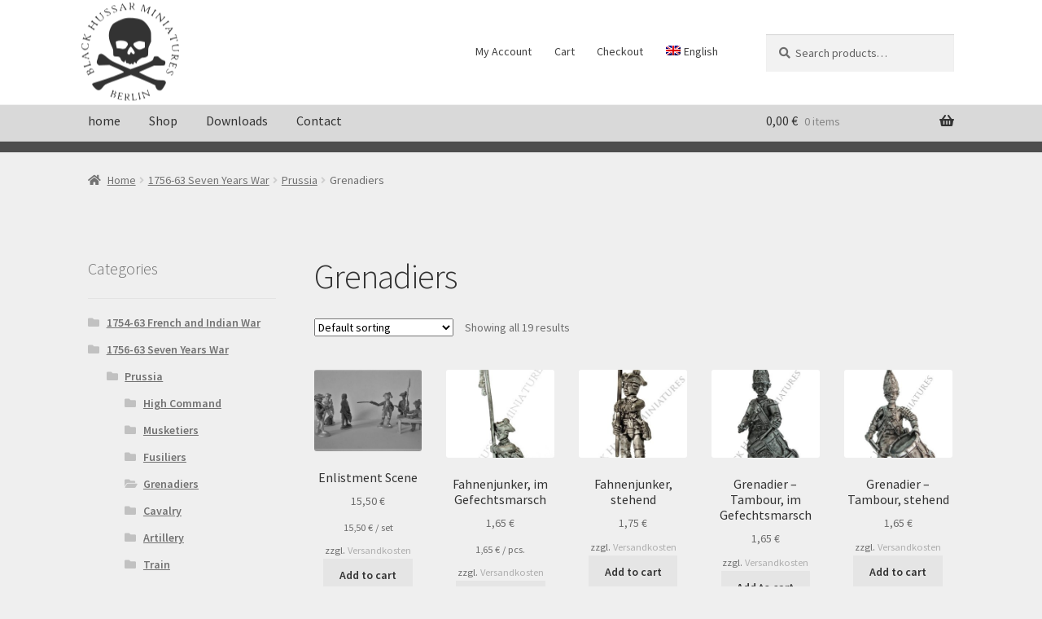

--- FILE ---
content_type: text/html; charset=UTF-8
request_url: https://blackhussarminiatures.de/produkt-kategorie/seven-years-war/prussia-en-2/grenadiers-en?lang=en
body_size: 18062
content:
<!doctype html>
<html lang="en-US">
<head>
<meta charset="UTF-8">
<meta name="viewport" content="width=device-width, initial-scale=1">
<link rel="profile" href="http://gmpg.org/xfn/11">
<link rel="pingback" href="https://blackhussarminiatures.de/xmlrpc.php">

<title>Grenadiers</title>
<meta name='robots' content='max-image-preview:large' />
<link rel="alternate" hreflang="de" href="https://blackhussarminiatures.de/produkt-kategorie/historische-miniaturen-siebenjaehhriger-krieg/preussen/grenadiere" />
<link rel="alternate" hreflang="en" href="https://blackhussarminiatures.de/produkt-kategorie/seven-years-war/prussia-en-2/grenadiers-en?lang=en" />
<link rel="alternate" hreflang="x-default" href="https://blackhussarminiatures.de/produkt-kategorie/historische-miniaturen-siebenjaehhriger-krieg/preussen/grenadiere" />
<link rel='dns-prefetch' href='//fonts.googleapis.com' />
<link rel="alternate" type="application/rss+xml" title=" &raquo; Feed" href="https://blackhussarminiatures.de/feed?lang=en" />
<link rel="alternate" type="application/rss+xml" title=" &raquo; Comments Feed" href="https://blackhussarminiatures.de/comments/feed?lang=en" />
<link rel="alternate" type="application/rss+xml" title=" &raquo; Grenadiers Category Feed" href="https://blackhussarminiatures.de/produkt-kategorie/seven-years-war/prussia-en-2/grenadiers-en?lang=en/feed" />
<style id='wp-img-auto-sizes-contain-inline-css'>
img:is([sizes=auto i],[sizes^="auto," i]){contain-intrinsic-size:3000px 1500px}
/*# sourceURL=wp-img-auto-sizes-contain-inline-css */
</style>
<style id='wp-emoji-styles-inline-css'>

	img.wp-smiley, img.emoji {
		display: inline !important;
		border: none !important;
		box-shadow: none !important;
		height: 1em !important;
		width: 1em !important;
		margin: 0 0.07em !important;
		vertical-align: -0.1em !important;
		background: none !important;
		padding: 0 !important;
	}
/*# sourceURL=wp-emoji-styles-inline-css */
</style>
<link rel='stylesheet' id='wp-block-library-css' href='https://blackhussarminiatures.de/wp-includes/css/dist/block-library/style.min.css' media='all' />
<link rel='stylesheet' id='wc-blocks-style-css' href='https://blackhussarminiatures.de/wp-content/plugins/woocommerce/assets/client/blocks/wc-blocks.css?ver=wc-10.4.3' media='all' />
<style id='global-styles-inline-css'>
:root{--wp--preset--aspect-ratio--square: 1;--wp--preset--aspect-ratio--4-3: 4/3;--wp--preset--aspect-ratio--3-4: 3/4;--wp--preset--aspect-ratio--3-2: 3/2;--wp--preset--aspect-ratio--2-3: 2/3;--wp--preset--aspect-ratio--16-9: 16/9;--wp--preset--aspect-ratio--9-16: 9/16;--wp--preset--color--black: #000000;--wp--preset--color--cyan-bluish-gray: #abb8c3;--wp--preset--color--white: #ffffff;--wp--preset--color--pale-pink: #f78da7;--wp--preset--color--vivid-red: #cf2e2e;--wp--preset--color--luminous-vivid-orange: #ff6900;--wp--preset--color--luminous-vivid-amber: #fcb900;--wp--preset--color--light-green-cyan: #7bdcb5;--wp--preset--color--vivid-green-cyan: #00d084;--wp--preset--color--pale-cyan-blue: #8ed1fc;--wp--preset--color--vivid-cyan-blue: #0693e3;--wp--preset--color--vivid-purple: #9b51e0;--wp--preset--gradient--vivid-cyan-blue-to-vivid-purple: linear-gradient(135deg,rgb(6,147,227) 0%,rgb(155,81,224) 100%);--wp--preset--gradient--light-green-cyan-to-vivid-green-cyan: linear-gradient(135deg,rgb(122,220,180) 0%,rgb(0,208,130) 100%);--wp--preset--gradient--luminous-vivid-amber-to-luminous-vivid-orange: linear-gradient(135deg,rgb(252,185,0) 0%,rgb(255,105,0) 100%);--wp--preset--gradient--luminous-vivid-orange-to-vivid-red: linear-gradient(135deg,rgb(255,105,0) 0%,rgb(207,46,46) 100%);--wp--preset--gradient--very-light-gray-to-cyan-bluish-gray: linear-gradient(135deg,rgb(238,238,238) 0%,rgb(169,184,195) 100%);--wp--preset--gradient--cool-to-warm-spectrum: linear-gradient(135deg,rgb(74,234,220) 0%,rgb(151,120,209) 20%,rgb(207,42,186) 40%,rgb(238,44,130) 60%,rgb(251,105,98) 80%,rgb(254,248,76) 100%);--wp--preset--gradient--blush-light-purple: linear-gradient(135deg,rgb(255,206,236) 0%,rgb(152,150,240) 100%);--wp--preset--gradient--blush-bordeaux: linear-gradient(135deg,rgb(254,205,165) 0%,rgb(254,45,45) 50%,rgb(107,0,62) 100%);--wp--preset--gradient--luminous-dusk: linear-gradient(135deg,rgb(255,203,112) 0%,rgb(199,81,192) 50%,rgb(65,88,208) 100%);--wp--preset--gradient--pale-ocean: linear-gradient(135deg,rgb(255,245,203) 0%,rgb(182,227,212) 50%,rgb(51,167,181) 100%);--wp--preset--gradient--electric-grass: linear-gradient(135deg,rgb(202,248,128) 0%,rgb(113,206,126) 100%);--wp--preset--gradient--midnight: linear-gradient(135deg,rgb(2,3,129) 0%,rgb(40,116,252) 100%);--wp--preset--font-size--small: 14px;--wp--preset--font-size--medium: 23px;--wp--preset--font-size--large: 26px;--wp--preset--font-size--x-large: 42px;--wp--preset--font-size--normal: 16px;--wp--preset--font-size--huge: 37px;--wp--preset--spacing--20: 0.44rem;--wp--preset--spacing--30: 0.67rem;--wp--preset--spacing--40: 1rem;--wp--preset--spacing--50: 1.5rem;--wp--preset--spacing--60: 2.25rem;--wp--preset--spacing--70: 3.38rem;--wp--preset--spacing--80: 5.06rem;--wp--preset--shadow--natural: 6px 6px 9px rgba(0, 0, 0, 0.2);--wp--preset--shadow--deep: 12px 12px 50px rgba(0, 0, 0, 0.4);--wp--preset--shadow--sharp: 6px 6px 0px rgba(0, 0, 0, 0.2);--wp--preset--shadow--outlined: 6px 6px 0px -3px rgb(255, 255, 255), 6px 6px rgb(0, 0, 0);--wp--preset--shadow--crisp: 6px 6px 0px rgb(0, 0, 0);}:root :where(.is-layout-flow) > :first-child{margin-block-start: 0;}:root :where(.is-layout-flow) > :last-child{margin-block-end: 0;}:root :where(.is-layout-flow) > *{margin-block-start: 24px;margin-block-end: 0;}:root :where(.is-layout-constrained) > :first-child{margin-block-start: 0;}:root :where(.is-layout-constrained) > :last-child{margin-block-end: 0;}:root :where(.is-layout-constrained) > *{margin-block-start: 24px;margin-block-end: 0;}:root :where(.is-layout-flex){gap: 24px;}:root :where(.is-layout-grid){gap: 24px;}body .is-layout-flex{display: flex;}.is-layout-flex{flex-wrap: wrap;align-items: center;}.is-layout-flex > :is(*, div){margin: 0;}body .is-layout-grid{display: grid;}.is-layout-grid > :is(*, div){margin: 0;}.has-black-color{color: var(--wp--preset--color--black) !important;}.has-cyan-bluish-gray-color{color: var(--wp--preset--color--cyan-bluish-gray) !important;}.has-white-color{color: var(--wp--preset--color--white) !important;}.has-pale-pink-color{color: var(--wp--preset--color--pale-pink) !important;}.has-vivid-red-color{color: var(--wp--preset--color--vivid-red) !important;}.has-luminous-vivid-orange-color{color: var(--wp--preset--color--luminous-vivid-orange) !important;}.has-luminous-vivid-amber-color{color: var(--wp--preset--color--luminous-vivid-amber) !important;}.has-light-green-cyan-color{color: var(--wp--preset--color--light-green-cyan) !important;}.has-vivid-green-cyan-color{color: var(--wp--preset--color--vivid-green-cyan) !important;}.has-pale-cyan-blue-color{color: var(--wp--preset--color--pale-cyan-blue) !important;}.has-vivid-cyan-blue-color{color: var(--wp--preset--color--vivid-cyan-blue) !important;}.has-vivid-purple-color{color: var(--wp--preset--color--vivid-purple) !important;}.has-black-background-color{background-color: var(--wp--preset--color--black) !important;}.has-cyan-bluish-gray-background-color{background-color: var(--wp--preset--color--cyan-bluish-gray) !important;}.has-white-background-color{background-color: var(--wp--preset--color--white) !important;}.has-pale-pink-background-color{background-color: var(--wp--preset--color--pale-pink) !important;}.has-vivid-red-background-color{background-color: var(--wp--preset--color--vivid-red) !important;}.has-luminous-vivid-orange-background-color{background-color: var(--wp--preset--color--luminous-vivid-orange) !important;}.has-luminous-vivid-amber-background-color{background-color: var(--wp--preset--color--luminous-vivid-amber) !important;}.has-light-green-cyan-background-color{background-color: var(--wp--preset--color--light-green-cyan) !important;}.has-vivid-green-cyan-background-color{background-color: var(--wp--preset--color--vivid-green-cyan) !important;}.has-pale-cyan-blue-background-color{background-color: var(--wp--preset--color--pale-cyan-blue) !important;}.has-vivid-cyan-blue-background-color{background-color: var(--wp--preset--color--vivid-cyan-blue) !important;}.has-vivid-purple-background-color{background-color: var(--wp--preset--color--vivid-purple) !important;}.has-black-border-color{border-color: var(--wp--preset--color--black) !important;}.has-cyan-bluish-gray-border-color{border-color: var(--wp--preset--color--cyan-bluish-gray) !important;}.has-white-border-color{border-color: var(--wp--preset--color--white) !important;}.has-pale-pink-border-color{border-color: var(--wp--preset--color--pale-pink) !important;}.has-vivid-red-border-color{border-color: var(--wp--preset--color--vivid-red) !important;}.has-luminous-vivid-orange-border-color{border-color: var(--wp--preset--color--luminous-vivid-orange) !important;}.has-luminous-vivid-amber-border-color{border-color: var(--wp--preset--color--luminous-vivid-amber) !important;}.has-light-green-cyan-border-color{border-color: var(--wp--preset--color--light-green-cyan) !important;}.has-vivid-green-cyan-border-color{border-color: var(--wp--preset--color--vivid-green-cyan) !important;}.has-pale-cyan-blue-border-color{border-color: var(--wp--preset--color--pale-cyan-blue) !important;}.has-vivid-cyan-blue-border-color{border-color: var(--wp--preset--color--vivid-cyan-blue) !important;}.has-vivid-purple-border-color{border-color: var(--wp--preset--color--vivid-purple) !important;}.has-vivid-cyan-blue-to-vivid-purple-gradient-background{background: var(--wp--preset--gradient--vivid-cyan-blue-to-vivid-purple) !important;}.has-light-green-cyan-to-vivid-green-cyan-gradient-background{background: var(--wp--preset--gradient--light-green-cyan-to-vivid-green-cyan) !important;}.has-luminous-vivid-amber-to-luminous-vivid-orange-gradient-background{background: var(--wp--preset--gradient--luminous-vivid-amber-to-luminous-vivid-orange) !important;}.has-luminous-vivid-orange-to-vivid-red-gradient-background{background: var(--wp--preset--gradient--luminous-vivid-orange-to-vivid-red) !important;}.has-very-light-gray-to-cyan-bluish-gray-gradient-background{background: var(--wp--preset--gradient--very-light-gray-to-cyan-bluish-gray) !important;}.has-cool-to-warm-spectrum-gradient-background{background: var(--wp--preset--gradient--cool-to-warm-spectrum) !important;}.has-blush-light-purple-gradient-background{background: var(--wp--preset--gradient--blush-light-purple) !important;}.has-blush-bordeaux-gradient-background{background: var(--wp--preset--gradient--blush-bordeaux) !important;}.has-luminous-dusk-gradient-background{background: var(--wp--preset--gradient--luminous-dusk) !important;}.has-pale-ocean-gradient-background{background: var(--wp--preset--gradient--pale-ocean) !important;}.has-electric-grass-gradient-background{background: var(--wp--preset--gradient--electric-grass) !important;}.has-midnight-gradient-background{background: var(--wp--preset--gradient--midnight) !important;}.has-small-font-size{font-size: var(--wp--preset--font-size--small) !important;}.has-medium-font-size{font-size: var(--wp--preset--font-size--medium) !important;}.has-large-font-size{font-size: var(--wp--preset--font-size--large) !important;}.has-x-large-font-size{font-size: var(--wp--preset--font-size--x-large) !important;}
/*# sourceURL=global-styles-inline-css */
</style>

<style id='classic-theme-styles-inline-css'>
/*! This file is auto-generated */
.wp-block-button__link{color:#fff;background-color:#32373c;border-radius:9999px;box-shadow:none;text-decoration:none;padding:calc(.667em + 2px) calc(1.333em + 2px);font-size:1.125em}.wp-block-file__button{background:#32373c;color:#fff;text-decoration:none}
/*# sourceURL=/wp-includes/css/classic-themes.min.css */
</style>
<link rel='stylesheet' id='storefront-gutenberg-blocks-css' href='https://blackhussarminiatures.de/wp-content/themes/storefront/assets/css/base/gutenberg-blocks.css?ver=4.6.1' media='all' />
<style id='storefront-gutenberg-blocks-inline-css'>

				.wp-block-button__link:not(.has-text-color) {
					color: #333333;
				}

				.wp-block-button__link:not(.has-text-color):hover,
				.wp-block-button__link:not(.has-text-color):focus,
				.wp-block-button__link:not(.has-text-color):active {
					color: #333333;
				}

				.wp-block-button__link:not(.has-background) {
					background-color: #e5e5e5;
				}

				.wp-block-button__link:not(.has-background):hover,
				.wp-block-button__link:not(.has-background):focus,
				.wp-block-button__link:not(.has-background):active {
					border-color: #cccccc;
					background-color: #cccccc;
				}

				.wc-block-grid__products .wc-block-grid__product .wp-block-button__link {
					background-color: #e5e5e5;
					border-color: #e5e5e5;
					color: #333333;
				}

				.wp-block-quote footer,
				.wp-block-quote cite,
				.wp-block-quote__citation {
					color: #6d6d6d;
				}

				.wp-block-pullquote cite,
				.wp-block-pullquote footer,
				.wp-block-pullquote__citation {
					color: #6d6d6d;
				}

				.wp-block-image figcaption {
					color: #6d6d6d;
				}

				.wp-block-separator.is-style-dots::before {
					color: #333333;
				}

				.wp-block-file a.wp-block-file__button {
					color: #333333;
					background-color: #e5e5e5;
					border-color: #e5e5e5;
				}

				.wp-block-file a.wp-block-file__button:hover,
				.wp-block-file a.wp-block-file__button:focus,
				.wp-block-file a.wp-block-file__button:active {
					color: #333333;
					background-color: #cccccc;
				}

				.wp-block-code,
				.wp-block-preformatted pre {
					color: #6d6d6d;
				}

				.wp-block-table:not( .has-background ):not( .is-style-stripes ) tbody tr:nth-child(2n) td {
					background-color: #ededed;
				}

				.wp-block-cover .wp-block-cover__inner-container h1:not(.has-text-color),
				.wp-block-cover .wp-block-cover__inner-container h2:not(.has-text-color),
				.wp-block-cover .wp-block-cover__inner-container h3:not(.has-text-color),
				.wp-block-cover .wp-block-cover__inner-container h4:not(.has-text-color),
				.wp-block-cover .wp-block-cover__inner-container h5:not(.has-text-color),
				.wp-block-cover .wp-block-cover__inner-container h6:not(.has-text-color) {
					color: #000000;
				}

				.wc-block-components-price-slider__range-input-progress,
				.rtl .wc-block-components-price-slider__range-input-progress {
					--range-color: #afafaf;
				}

				/* Target only IE11 */
				@media all and (-ms-high-contrast: none), (-ms-high-contrast: active) {
					.wc-block-components-price-slider__range-input-progress {
						background: #afafaf;
					}
				}

				.wc-block-components-button:not(.is-link) {
					background-color: #333333;
					color: #ffffff;
				}

				.wc-block-components-button:not(.is-link):hover,
				.wc-block-components-button:not(.is-link):focus,
				.wc-block-components-button:not(.is-link):active {
					background-color: #1a1a1a;
					color: #ffffff;
				}

				.wc-block-components-button:not(.is-link):disabled {
					background-color: #333333;
					color: #ffffff;
				}

				.wc-block-cart__submit-container {
					background-color: #efefef;
				}

				.wc-block-cart__submit-container::before {
					color: rgba(204,204,204,0.5);
				}

				.wc-block-components-order-summary-item__quantity {
					background-color: #efefef;
					border-color: #6d6d6d;
					box-shadow: 0 0 0 2px #efefef;
					color: #6d6d6d;
				}
			
/*# sourceURL=storefront-gutenberg-blocks-inline-css */
</style>
<style id='woocommerce-inline-inline-css'>
.woocommerce form .form-row .required { visibility: visible; }
/*# sourceURL=woocommerce-inline-inline-css */
</style>
<link rel='stylesheet' id='wpml-menu-item-0-css' href='https://blackhussarminiatures.de/wp-content/plugins/sitepress-multilingual-cms/templates/language-switchers/menu-item/style.min.css?ver=1' media='all' />
<link rel='stylesheet' id='storefront-style-css' href='https://blackhussarminiatures.de/wp-content/themes/storefront/style.css?ver=4.6.1' media='all' />
<style id='storefront-style-inline-css'>

			.main-navigation ul li a,
			.site-title a,
			ul.menu li a,
			.site-branding h1 a,
			button.menu-toggle,
			button.menu-toggle:hover,
			.handheld-navigation .dropdown-toggle {
				color: #333333;
			}

			button.menu-toggle,
			button.menu-toggle:hover {
				border-color: #333333;
			}

			.main-navigation ul li a:hover,
			.main-navigation ul li:hover > a,
			.site-title a:hover,
			.site-header ul.menu li.current-menu-item > a {
				color: #747474;
			}

			table:not( .has-background ) th {
				background-color: #e8e8e8;
			}

			table:not( .has-background ) tbody td {
				background-color: #ededed;
			}

			table:not( .has-background ) tbody tr:nth-child(2n) td,
			fieldset,
			fieldset legend {
				background-color: #ebebeb;
			}

			.site-header,
			.secondary-navigation ul ul,
			.main-navigation ul.menu > li.menu-item-has-children:after,
			.secondary-navigation ul.menu ul,
			.storefront-handheld-footer-bar,
			.storefront-handheld-footer-bar ul li > a,
			.storefront-handheld-footer-bar ul li.search .site-search,
			button.menu-toggle,
			button.menu-toggle:hover {
				background-color: #ffffff;
			}

			p.site-description,
			.site-header,
			.storefront-handheld-footer-bar {
				color: #404040;
			}

			button.menu-toggle:after,
			button.menu-toggle:before,
			button.menu-toggle span:before {
				background-color: #333333;
			}

			h1, h2, h3, h4, h5, h6, .wc-block-grid__product-title {
				color: #333333;
			}

			.widget h1 {
				border-bottom-color: #333333;
			}

			body,
			.secondary-navigation a {
				color: #6d6d6d;
			}

			.widget-area .widget a,
			.hentry .entry-header .posted-on a,
			.hentry .entry-header .post-author a,
			.hentry .entry-header .post-comments a,
			.hentry .entry-header .byline a {
				color: #727272;
			}

			a {
				color: #afafaf;
			}

			a:focus,
			button:focus,
			.button.alt:focus,
			input:focus,
			textarea:focus,
			input[type="button"]:focus,
			input[type="reset"]:focus,
			input[type="submit"]:focus,
			input[type="email"]:focus,
			input[type="tel"]:focus,
			input[type="url"]:focus,
			input[type="password"]:focus,
			input[type="search"]:focus {
				outline-color: #afafaf;
			}

			button, input[type="button"], input[type="reset"], input[type="submit"], .button, .widget a.button {
				background-color: #e5e5e5;
				border-color: #e5e5e5;
				color: #333333;
			}

			button:hover, input[type="button"]:hover, input[type="reset"]:hover, input[type="submit"]:hover, .button:hover, .widget a.button:hover {
				background-color: #cccccc;
				border-color: #cccccc;
				color: #333333;
			}

			button.alt, input[type="button"].alt, input[type="reset"].alt, input[type="submit"].alt, .button.alt, .widget-area .widget a.button.alt {
				background-color: #333333;
				border-color: #333333;
				color: #ffffff;
			}

			button.alt:hover, input[type="button"].alt:hover, input[type="reset"].alt:hover, input[type="submit"].alt:hover, .button.alt:hover, .widget-area .widget a.button.alt:hover {
				background-color: #1a1a1a;
				border-color: #1a1a1a;
				color: #ffffff;
			}

			.pagination .page-numbers li .page-numbers.current {
				background-color: #d6d6d6;
				color: #636363;
			}

			#comments .comment-list .comment-content .comment-text {
				background-color: #e8e8e8;
			}

			.site-footer {
				background-color: #dbdbdb;
				color: #6d6d6d;
			}

			.site-footer a:not(.button):not(.components-button) {
				color: #333333;
			}

			.site-footer .storefront-handheld-footer-bar a:not(.button):not(.components-button) {
				color: #333333;
			}

			.site-footer h1, .site-footer h2, .site-footer h3, .site-footer h4, .site-footer h5, .site-footer h6, .site-footer .widget .widget-title, .site-footer .widget .widgettitle {
				color: #333333;
			}

			.page-template-template-homepage.has-post-thumbnail .type-page.has-post-thumbnail .entry-title {
				color: #000000;
			}

			.page-template-template-homepage.has-post-thumbnail .type-page.has-post-thumbnail .entry-content {
				color: #000000;
			}

			@media screen and ( min-width: 768px ) {
				.secondary-navigation ul.menu a:hover {
					color: #595959;
				}

				.secondary-navigation ul.menu a {
					color: #404040;
				}

				.main-navigation ul.menu ul.sub-menu,
				.main-navigation ul.nav-menu ul.children {
					background-color: #f0f0f0;
				}

				.site-header {
					border-bottom-color: #f0f0f0;
				}
			}
/*# sourceURL=storefront-style-inline-css */
</style>
<link rel='stylesheet' id='storefront-icons-css' href='https://blackhussarminiatures.de/wp-content/themes/storefront/assets/css/base/icons.css?ver=4.6.1' media='all' />
<link rel='stylesheet' id='storefront-fonts-css' href='https://fonts.googleapis.com/css?family=Source+Sans+Pro%3A400%2C300%2C300italic%2C400italic%2C600%2C700%2C900&#038;subset=latin%2Clatin-ext&#038;ver=4.6.1' media='all' />
<link rel='stylesheet' id='woocommerce-gzd-layout-css' href='https://blackhussarminiatures.de/wp-content/plugins/woocommerce-germanized/build/static/layout-styles.css?ver=3.20.5' media='all' />
<style id='woocommerce-gzd-layout-inline-css'>
.woocommerce-checkout .shop_table th { background-color: #d6d6d6; } .woocommerce-checkout .shop_table td { background-color: #f0f0f0; }
.woocommerce-checkout .shop_table { background-color: #eeeeee; } .product p.deposit-packaging-type { font-size: 1.2em !important; } p.woocommerce-shipping-destination { display: none; }
                .wc-gzd-nutri-score-value-a {
                    background: url(https://blackhussarminiatures.de/wp-content/plugins/woocommerce-germanized/assets/images/nutri-score-a.svg) no-repeat;
                }
                .wc-gzd-nutri-score-value-b {
                    background: url(https://blackhussarminiatures.de/wp-content/plugins/woocommerce-germanized/assets/images/nutri-score-b.svg) no-repeat;
                }
                .wc-gzd-nutri-score-value-c {
                    background: url(https://blackhussarminiatures.de/wp-content/plugins/woocommerce-germanized/assets/images/nutri-score-c.svg) no-repeat;
                }
                .wc-gzd-nutri-score-value-d {
                    background: url(https://blackhussarminiatures.de/wp-content/plugins/woocommerce-germanized/assets/images/nutri-score-d.svg) no-repeat;
                }
                .wc-gzd-nutri-score-value-e {
                    background: url(https://blackhussarminiatures.de/wp-content/plugins/woocommerce-germanized/assets/images/nutri-score-e.svg) no-repeat;
                }
            
/*# sourceURL=woocommerce-gzd-layout-inline-css */
</style>
<link rel='stylesheet' id='storefront-woocommerce-style-css' href='https://blackhussarminiatures.de/wp-content/themes/storefront/assets/css/woocommerce/woocommerce.css?ver=4.6.1' media='all' />
<style id='storefront-woocommerce-style-inline-css'>
@font-face {
				font-family: star;
				src: url(https://blackhussarminiatures.de/wp-content/plugins/woocommerce/assets/fonts/star.eot);
				src:
					url(https://blackhussarminiatures.de/wp-content/plugins/woocommerce/assets/fonts/star.eot?#iefix) format("embedded-opentype"),
					url(https://blackhussarminiatures.de/wp-content/plugins/woocommerce/assets/fonts/star.woff) format("woff"),
					url(https://blackhussarminiatures.de/wp-content/plugins/woocommerce/assets/fonts/star.ttf) format("truetype"),
					url(https://blackhussarminiatures.de/wp-content/plugins/woocommerce/assets/fonts/star.svg#star) format("svg");
				font-weight: 400;
				font-style: normal;
			}
			@font-face {
				font-family: WooCommerce;
				src: url(https://blackhussarminiatures.de/wp-content/plugins/woocommerce/assets/fonts/WooCommerce.eot);
				src:
					url(https://blackhussarminiatures.de/wp-content/plugins/woocommerce/assets/fonts/WooCommerce.eot?#iefix) format("embedded-opentype"),
					url(https://blackhussarminiatures.de/wp-content/plugins/woocommerce/assets/fonts/WooCommerce.woff) format("woff"),
					url(https://blackhussarminiatures.de/wp-content/plugins/woocommerce/assets/fonts/WooCommerce.ttf) format("truetype"),
					url(https://blackhussarminiatures.de/wp-content/plugins/woocommerce/assets/fonts/WooCommerce.svg#WooCommerce) format("svg");
				font-weight: 400;
				font-style: normal;
			}

			a.cart-contents,
			.site-header-cart .widget_shopping_cart a {
				color: #333333;
			}

			a.cart-contents:hover,
			.site-header-cart .widget_shopping_cart a:hover,
			.site-header-cart:hover > li > a {
				color: #747474;
			}

			table.cart td.product-remove,
			table.cart td.actions {
				border-top-color: #efefef;
			}

			.storefront-handheld-footer-bar ul li.cart .count {
				background-color: #333333;
				color: #ffffff;
				border-color: #ffffff;
			}

			.woocommerce-tabs ul.tabs li.active a,
			ul.products li.product .price,
			.onsale,
			.wc-block-grid__product-onsale,
			.widget_search form:before,
			.widget_product_search form:before {
				color: #6d6d6d;
			}

			.woocommerce-breadcrumb a,
			a.woocommerce-review-link,
			.product_meta a {
				color: #727272;
			}

			.wc-block-grid__product-onsale,
			.onsale {
				border-color: #6d6d6d;
			}

			.star-rating span:before,
			.quantity .plus, .quantity .minus,
			p.stars a:hover:after,
			p.stars a:after,
			.star-rating span:before,
			#payment .payment_methods li input[type=radio]:first-child:checked+label:before {
				color: #afafaf;
			}

			.widget_price_filter .ui-slider .ui-slider-range,
			.widget_price_filter .ui-slider .ui-slider-handle {
				background-color: #afafaf;
			}

			.order_details {
				background-color: #e8e8e8;
			}

			.order_details > li {
				border-bottom: 1px dotted #d3d3d3;
			}

			.order_details:before,
			.order_details:after {
				background: -webkit-linear-gradient(transparent 0,transparent 0),-webkit-linear-gradient(135deg,#e8e8e8 33.33%,transparent 33.33%),-webkit-linear-gradient(45deg,#e8e8e8 33.33%,transparent 33.33%)
			}

			#order_review {
				background-color: #efefef;
			}

			#payment .payment_methods > li .payment_box,
			#payment .place-order {
				background-color: #eaeaea;
			}

			#payment .payment_methods > li:not(.woocommerce-notice) {
				background-color: #e5e5e5;
			}

			#payment .payment_methods > li:not(.woocommerce-notice):hover {
				background-color: #e0e0e0;
			}

			.woocommerce-pagination .page-numbers li .page-numbers.current {
				background-color: #d6d6d6;
				color: #636363;
			}

			.wc-block-grid__product-onsale,
			.onsale,
			.woocommerce-pagination .page-numbers li .page-numbers:not(.current) {
				color: #6d6d6d;
			}

			p.stars a:before,
			p.stars a:hover~a:before,
			p.stars.selected a.active~a:before {
				color: #6d6d6d;
			}

			p.stars.selected a.active:before,
			p.stars:hover a:before,
			p.stars.selected a:not(.active):before,
			p.stars.selected a.active:before {
				color: #afafaf;
			}

			.single-product div.product .woocommerce-product-gallery .woocommerce-product-gallery__trigger {
				background-color: #e5e5e5;
				color: #333333;
			}

			.single-product div.product .woocommerce-product-gallery .woocommerce-product-gallery__trigger:hover {
				background-color: #cccccc;
				border-color: #cccccc;
				color: #333333;
			}

			.button.added_to_cart:focus,
			.button.wc-forward:focus {
				outline-color: #afafaf;
			}

			.added_to_cart,
			.site-header-cart .widget_shopping_cart a.button,
			.wc-block-grid__products .wc-block-grid__product .wp-block-button__link {
				background-color: #e5e5e5;
				border-color: #e5e5e5;
				color: #333333;
			}

			.added_to_cart:hover,
			.site-header-cart .widget_shopping_cart a.button:hover,
			.wc-block-grid__products .wc-block-grid__product .wp-block-button__link:hover {
				background-color: #cccccc;
				border-color: #cccccc;
				color: #333333;
			}

			.added_to_cart.alt, .added_to_cart, .widget a.button.checkout {
				background-color: #333333;
				border-color: #333333;
				color: #ffffff;
			}

			.added_to_cart.alt:hover, .added_to_cart:hover, .widget a.button.checkout:hover {
				background-color: #1a1a1a;
				border-color: #1a1a1a;
				color: #ffffff;
			}

			.button.loading {
				color: #e5e5e5;
			}

			.button.loading:hover {
				background-color: #e5e5e5;
			}

			.button.loading:after {
				color: #333333;
			}

			@media screen and ( min-width: 768px ) {
				.site-header-cart .widget_shopping_cart,
				.site-header .product_list_widget li .quantity {
					color: #404040;
				}

				.site-header-cart .widget_shopping_cart .buttons,
				.site-header-cart .widget_shopping_cart .total {
					background-color: #f5f5f5;
				}

				.site-header-cart .widget_shopping_cart {
					background-color: #f0f0f0;
				}
			}
				.storefront-product-pagination a {
					color: #6d6d6d;
					background-color: #efefef;
				}
				.storefront-sticky-add-to-cart {
					color: #6d6d6d;
					background-color: #efefef;
				}

				.storefront-sticky-add-to-cart a:not(.button) {
					color: #333333;
				}
/*# sourceURL=storefront-woocommerce-style-inline-css */
</style>
<link rel='stylesheet' id='storefront-woocommerce-brands-style-css' href='https://blackhussarminiatures.de/wp-content/themes/storefront/assets/css/woocommerce/extensions/brands.css?ver=4.6.1' media='all' />
<link rel='stylesheet' id='wc-gzdp-theme-storefront-css' href='https://blackhussarminiatures.de/wp-content/plugins/woocommerce-germanized-pro/build/static/wc-gzdp-theme-storefront-styles.css?ver=4.2.16' media='all' />
<script src="https://blackhussarminiatures.de/wp-includes/js/jquery/jquery.min.js?ver=3.7.1" id="jquery-core-js"></script>
<script src="https://blackhussarminiatures.de/wp-includes/js/jquery/jquery-migrate.min.js?ver=3.4.1" id="jquery-migrate-js"></script>
<script src="https://blackhussarminiatures.de/wp-content/plugins/woocommerce/assets/js/jquery-blockui/jquery.blockUI.min.js?ver=2.7.0-wc.10.4.3" id="wc-jquery-blockui-js" defer data-wp-strategy="defer"></script>
<script id="wc-add-to-cart-js-extra">
var wc_add_to_cart_params = {"ajax_url":"/wp-admin/admin-ajax.php?lang=en","wc_ajax_url":"/?lang=en&wc-ajax=%%endpoint%%","i18n_view_cart":"View cart","cart_url":"https://blackhussarminiatures.de/warenkorb-2","is_cart":"","cart_redirect_after_add":"no"};
//# sourceURL=wc-add-to-cart-js-extra
</script>
<script src="https://blackhussarminiatures.de/wp-content/plugins/woocommerce/assets/js/frontend/add-to-cart.min.js?ver=10.4.3" id="wc-add-to-cart-js" defer data-wp-strategy="defer"></script>
<script src="https://blackhussarminiatures.de/wp-content/plugins/woocommerce/assets/js/js-cookie/js.cookie.min.js?ver=2.1.4-wc.10.4.3" id="wc-js-cookie-js" defer data-wp-strategy="defer"></script>
<script id="woocommerce-js-extra">
var woocommerce_params = {"ajax_url":"/wp-admin/admin-ajax.php?lang=en","wc_ajax_url":"/?lang=en&wc-ajax=%%endpoint%%","i18n_password_show":"Show password","i18n_password_hide":"Hide password"};
//# sourceURL=woocommerce-js-extra
</script>
<script src="https://blackhussarminiatures.de/wp-content/plugins/woocommerce/assets/js/frontend/woocommerce.min.js?ver=10.4.3" id="woocommerce-js" defer data-wp-strategy="defer"></script>
<script id="wc-cart-fragments-js-extra">
var wc_cart_fragments_params = {"ajax_url":"/wp-admin/admin-ajax.php?lang=en","wc_ajax_url":"/?lang=en&wc-ajax=%%endpoint%%","cart_hash_key":"wc_cart_hash_1eab2dc48029d06fadd07d6f4806cd07-en","fragment_name":"wc_fragments_1eab2dc48029d06fadd07d6f4806cd07","request_timeout":"5000"};
//# sourceURL=wc-cart-fragments-js-extra
</script>
<script src="https://blackhussarminiatures.de/wp-content/plugins/woocommerce/assets/js/frontend/cart-fragments.min.js?ver=10.4.3" id="wc-cart-fragments-js" defer data-wp-strategy="defer"></script>
<script id="wc-gzd-unit-price-observer-queue-js-extra">
var wc_gzd_unit_price_observer_queue_params = {"ajax_url":"/wp-admin/admin-ajax.php","wc_ajax_url":"/?lang=en&wc-ajax=%%endpoint%%","refresh_unit_price_nonce":"a26f65ae80"};
//# sourceURL=wc-gzd-unit-price-observer-queue-js-extra
</script>
<script src="https://blackhussarminiatures.de/wp-content/plugins/woocommerce-germanized/build/static/unit-price-observer-queue.js?ver=3.20.5" id="wc-gzd-unit-price-observer-queue-js" defer data-wp-strategy="defer"></script>
<script src="https://blackhussarminiatures.de/wp-content/plugins/woocommerce/assets/js/accounting/accounting.min.js?ver=0.4.2" id="wc-accounting-js"></script>
<script id="wc-gzd-unit-price-observer-js-extra">
var wc_gzd_unit_price_observer_params = {"wrapper":".product","price_selector":{"p.price":{"is_total_price":false,"is_primary_selector":true,"quantity_selector":""}},"replace_price":"1","product_id":"4452","price_decimal_sep":",","price_thousand_sep":".","qty_selector":"input.quantity, input.qty","refresh_on_load":""};
//# sourceURL=wc-gzd-unit-price-observer-js-extra
</script>
<script src="https://blackhussarminiatures.de/wp-content/plugins/woocommerce-germanized/build/static/unit-price-observer.js?ver=3.20.5" id="wc-gzd-unit-price-observer-js" defer data-wp-strategy="defer"></script>
<link rel="https://api.w.org/" href="https://blackhussarminiatures.de/wp-json/" /><link rel="alternate" title="JSON" type="application/json" href="https://blackhussarminiatures.de/wp-json/wp/v2/product_cat/126" /><link rel="EditURI" type="application/rsd+xml" title="RSD" href="https://blackhussarminiatures.de/xmlrpc.php?rsd" />
<meta name="generator" content="WPML ver:4.8.6 stt:1,3;" />
	<noscript><style>.woocommerce-product-gallery{ opacity: 1 !important; }</style></noscript>
	<style id="custom-background-css">
body.custom-background { background-color: #efefef; }
</style>
	<link rel="icon" href="https://blackhussarminiatures.de/wp-content/uploads/2018/06/Logo_weiß-100x100.png" sizes="32x32" />
<link rel="icon" href="https://blackhussarminiatures.de/wp-content/uploads/2018/06/Logo_weiß-300x300.png" sizes="192x192" />
<link rel="apple-touch-icon" href="https://blackhussarminiatures.de/wp-content/uploads/2018/06/Logo_weiß-300x300.png" />
<meta name="msapplication-TileImage" content="https://blackhussarminiatures.de/wp-content/uploads/2018/06/Logo_weiß-300x300.png" />
</head>

<body class="archive tax-product_cat term-grenadiers-en term-126 custom-background wp-embed-responsive wp-theme-storefront theme-storefront woocommerce woocommerce-page woocommerce-no-js storefront-secondary-navigation storefront-align-wide left-sidebar woocommerce-active">



<div id="page" class="hfeed site">
	
	<header id="masthead" class="site-header" role="banner" style="background-image: url(https://blackhussarminiatures.de/wp-content/uploads/2018/06/Header-15.png); ">

		<div class="col-full">		<a class="skip-link screen-reader-text" href="#site-navigation">Skip to navigation</a>
		<a class="skip-link screen-reader-text" href="#content">Skip to content</a>
				<div class="site-branding">
			<div class="beta site-title"><a href="https://blackhussarminiatures.de/?lang=en" rel="home"></a></div>		</div>
					<nav class="secondary-navigation" role="navigation" aria-label="Secondary Navigation">
				<div class="menu-kundenmenue-container"><ul id="menu-kundenmenue" class="menu"><li id="menu-item-81" class="menu-item menu-item-type-post_type menu-item-object-page menu-item-81"><a href="https://blackhussarminiatures.de/my-account?lang=en">My Account</a></li>
<li id="menu-item-83" class="menu-item menu-item-type-post_type menu-item-object-page menu-item-83"><a href="https://blackhussarminiatures.de/cart?lang=en">Cart</a></li>
<li id="menu-item-82" class="menu-item menu-item-type-post_type menu-item-object-page menu-item-82"><a href="https://blackhussarminiatures.de/checkout?lang=en">Checkout</a></li>
<li id="menu-item-wpml-ls-36-en" class="menu-item wpml-ls-slot-36 wpml-ls-item wpml-ls-item-en wpml-ls-current-language wpml-ls-menu-item wpml-ls-last-item menu-item-type-wpml_ls_menu_item menu-item-object-wpml_ls_menu_item menu-item-has-children menu-item-wpml-ls-36-en"><a href="https://blackhussarminiatures.de/produkt-kategorie/seven-years-war/prussia-en-2/grenadiers-en?lang=en" role="menuitem"><img
            class="wpml-ls-flag"
            src="https://blackhussarminiatures.de/wp-content/plugins/sitepress-multilingual-cms/res/flags/en.png"
            alt=""
            
            
    /><span class="wpml-ls-display">English</span></a>
<ul class="sub-menu">
	<li id="menu-item-wpml-ls-36-de" class="menu-item wpml-ls-slot-36 wpml-ls-item wpml-ls-item-de wpml-ls-menu-item wpml-ls-first-item menu-item-type-wpml_ls_menu_item menu-item-object-wpml_ls_menu_item menu-item-wpml-ls-36-de"><a href="https://blackhussarminiatures.de/produkt-kategorie/historische-miniaturen-siebenjaehhriger-krieg/preussen/grenadiere" title="Switch to German" aria-label="Switch to German" role="menuitem"><img
            class="wpml-ls-flag"
            src="https://blackhussarminiatures.de/wp-content/plugins/sitepress-multilingual-cms/res/flags/de.png"
            alt=""
            
            
    /><span class="wpml-ls-display">German</span></a></li>
</ul>
</li>
</ul></div>			</nav><!-- #site-navigation -->
						<div class="site-search">
				<div class="widget woocommerce widget_product_search"><form role="search" method="get" class="woocommerce-product-search" action="https://blackhussarminiatures.de/?lang=en">
	<label class="screen-reader-text" for="woocommerce-product-search-field-0">Search for:</label>
	<input type="search" id="woocommerce-product-search-field-0" class="search-field" placeholder="Search products&hellip;" value="" name="s" />
	<button type="submit" value="Search" class="">Search</button>
	<input type="hidden" name="post_type" value="product" />
<input type='hidden' name='lang' value='en' /></form>
</div>			</div>
			</div><div class="storefront-primary-navigation"><div class="col-full">		<nav id="site-navigation" class="main-navigation" role="navigation" aria-label="Primary Navigation">
		<button id="site-navigation-menu-toggle" class="menu-toggle" aria-controls="site-navigation" aria-expanded="false"><span>Menu</span></button>
			<div class="primary-navigation"><ul id="menu-main-menu" class="menu"><li id="menu-item-1137" class="menu-item menu-item-type-post_type menu-item-object-page menu-item-home menu-item-1137"><a href="https://blackhussarminiatures.de/?lang=en">home</a></li>
<li id="menu-item-87" class="menu-item menu-item-type-post_type menu-item-object-page menu-item-87"><a href="https://blackhussarminiatures.de/shop?lang=en">Shop</a></li>
<li id="menu-item-1132" class="menu-item menu-item-type-post_type menu-item-object-page menu-item-1132"><a href="https://blackhussarminiatures.de/downloads-2?lang=en">Downloads</a></li>
<li id="menu-item-1127" class="menu-item menu-item-type-post_type menu-item-object-page menu-item-1127"><a href="https://blackhussarminiatures.de/kontakt?lang=en">Contact</a></li>
</ul></div><div class="menu"><ul>
<li ><a href="https://blackhussarminiatures.de/?lang=en">Home</a></li><li class="page_item page-item-1089"><a href="https://blackhussarminiatures.de/impressum?lang=en">About</a></li>
<li class="page_item page-item-44"><a href="https://blackhussarminiatures.de/cart?lang=en">Cart</a></li>
<li class="page_item page-item-45"><a href="https://blackhussarminiatures.de/checkout?lang=en">Checkout</a></li>
<li class="page_item page-item-1093"><a href="https://blackhussarminiatures.de/kontakt?lang=en">Contact</a></li>
<li class="page_item page-item-1086"><a href="https://blackhussarminiatures.de/downloads-2?lang=en">Downloads</a></li>
<li class="page_item page-item-46"><a href="https://blackhussarminiatures.de/my-account?lang=en">My Account</a></li>
<li class="page_item page-item-1103"><a href="https://blackhussarminiatures.de/bezahlmoeglichkeiten?lang=en">Payment</a></li>
<li class="page_item page-item-1081"><a href="https://blackhussarminiatures.de/datenschutzbelehrung?lang=en">Privacy notice</a></li>
<li class="page_item page-item-111"><a href="https://blackhussarminiatures.de/widerrufsbelehrung?lang=en">Right of withdrawal</a></li>
<li class="page_item page-item-1101"><a href="https://blackhussarminiatures.de/shipment?lang=en">Shipment</a></li>
<li class="page_item page-item-43 current_page_parent"><a href="https://blackhussarminiatures.de/shop?lang=en">Shop</a></li>
<li class="page_item page-item-112"><a href="https://blackhussarminiatures.de/agb?lang=en">Terms and conditions</a></li>
</ul></div>
		</nav><!-- #site-navigation -->
				<ul id="site-header-cart" class="site-header-cart menu">
			<li class="">
							<a class="cart-contents" href="https://blackhussarminiatures.de/warenkorb-2" title="View your shopping cart">
								<span class="woocommerce-Price-amount amount">0,00&nbsp;<span class="woocommerce-Price-currencySymbol">&euro;</span></span> <span class="count">0 items</span>
			</a>
					</li>
			<li>
				<div class="widget woocommerce widget_shopping_cart"><div class="widget_shopping_cart_content"></div></div>			</li>
		</ul>
			</div></div>
	</header><!-- #masthead -->

	<div class="storefront-breadcrumb"><div class="col-full"><nav class="woocommerce-breadcrumb" aria-label="breadcrumbs"><a href="https://blackhussarminiatures.de/?lang=en">Home</a><span class="breadcrumb-separator"> / </span><a href="https://blackhussarminiatures.de/produkt-kategorie/seven-years-war?lang=en">1756-63 Seven Years War</a><span class="breadcrumb-separator"> / </span><a href="https://blackhussarminiatures.de/produkt-kategorie/seven-years-war/prussia-en-2?lang=en">Prussia</a><span class="breadcrumb-separator"> / </span>Grenadiers</nav></div></div>
	<div id="content" class="site-content" tabindex="-1">
		<div class="col-full">

		<div class="woocommerce"></div>		<div id="primary" class="content-area">
			<main id="main" class="site-main" role="main">
		<header class="woocommerce-products-header">
			<h1 class="woocommerce-products-header__title page-title">Grenadiers</h1>
	
	</header>
<div class="storefront-sorting"><div class="woocommerce-notices-wrapper"></div><form class="woocommerce-ordering" method="get">
		<select
		name="orderby"
		class="orderby"
					aria-label="Shop order"
			>
					<option value="menu_order"  selected='selected'>Default sorting</option>
					<option value="popularity" >Sort by popularity</option>
					<option value="rating" >Sort by average rating</option>
					<option value="date" >Sort by latest</option>
					<option value="price" >Sort by price: low to high</option>
					<option value="price-desc" >Sort by price: high to low</option>
			</select>
	<input type="hidden" name="paged" value="1" />
	<input type="hidden" name="lang" value="en" /></form>
<p class="woocommerce-result-count" role="alert" aria-relevant="all" >
	Showing all 19 results</p>
</div><ul class="products columns-5">
<li class="product type-product post-4452 status-publish first instock product_cat-fusiliers-en product_cat-grenadiers-en product_cat-musketiers product_cat-train-en product_cat-civillians has-post-thumbnail taxable shipping-taxable purchasable product-type-simple">
	<a href="https://blackhussarminiatures.de/produkt/anwerbung-szene?lang=en" class="woocommerce-LoopProduct-link woocommerce-loop-product__link"><img width="324" height="243" src="https://blackhussarminiatures.de/wp-content/uploads/2019/01/Anwerbung-1-324x243.jpg" class="attachment-woocommerce_thumbnail size-woocommerce_thumbnail" alt="Enlistment Scene" decoding="async" fetchpriority="high" /><h2 class="woocommerce-loop-product__title">Enlistment Scene</h2>
	<span class="price"><span class="woocommerce-Price-amount amount"><bdi>15,50&nbsp;<span class="woocommerce-Price-currencySymbol">&euro;</span></bdi></span></span>


	<p class="price price-unit smaller wc-gzd-additional-info wc-gzd-additional-info-loop"><span class="woocommerce-Price-amount amount">15,50&nbsp;<span class="woocommerce-Price-currencySymbol">&euro;</span></span> /  <span class="unit">set</span></p>

</a>
	<p class="wc-gzd-additional-info wc-gzd-additional-info-loop shipping-costs-info">zzgl. <a href="https://blackhussarminiatures.de/shipment?lang=en" target="_blank">Versandkosten</a></p>
<a href="/produkt-kategorie/seven-years-war/prussia-en-2/grenadiers-en?lang=en&#038;add-to-cart=4452" aria-describedby="woocommerce_loop_add_to_cart_link_describedby_4452" data-quantity="1" class="button product_type_simple add_to_cart_button ajax_add_to_cart" data-product_id="4452" data-product_sku="PZ-03" aria-label="Add to cart: &ldquo;Enlistment Scene&rdquo;" rel="nofollow" data-success_message="&ldquo;Enlistment Scene&rdquo; has been added to your cart" role="button">Add to cart</a>	<span id="woocommerce_loop_add_to_cart_link_describedby_4452" class="screen-reader-text">
			</span>
</li>
<li class="product type-product post-253 status-publish instock product_cat-grenadiers-en product_cat-musketiers has-post-thumbnail taxable shipping-taxable purchasable product-type-simple">
	<a href="https://blackhussarminiatures.de/produkt/fahnenjunker-im-gefechtsmarsch?lang=en" class="woocommerce-LoopProduct-link woocommerce-loop-product__link"><img width="300" height="243" src="https://blackhussarminiatures.de/wp-content/uploads/1970/01/PMK7-300x243.jpg" class="attachment-woocommerce_thumbnail size-woocommerce_thumbnail" alt="Fahnenjunker, im Gefechtsmarsch" decoding="async" /><h2 class="woocommerce-loop-product__title">Fahnenjunker, im Gefechtsmarsch</h2>
	<span class="price"><span class="woocommerce-Price-amount amount"><bdi>1,65&nbsp;<span class="woocommerce-Price-currencySymbol">&euro;</span></bdi></span></span>


	<p class="price price-unit smaller wc-gzd-additional-info wc-gzd-additional-info-loop"><span class="woocommerce-Price-amount amount">1,65&nbsp;<span class="woocommerce-Price-currencySymbol">&euro;</span></span> /  <span class="unit">pcs.</span></p>

</a>
	<p class="wc-gzd-additional-info wc-gzd-additional-info-loop shipping-costs-info">zzgl. <a href="https://blackhussarminiatures.de/shipment?lang=en" target="_blank">Versandkosten</a></p>
<a href="/produkt-kategorie/seven-years-war/prussia-en-2/grenadiers-en?lang=en&#038;add-to-cart=253" aria-describedby="woocommerce_loop_add_to_cart_link_describedby_253" data-quantity="1" class="button product_type_simple add_to_cart_button ajax_add_to_cart" data-product_id="253" data-product_sku="PMK-07" aria-label="Add to cart: &ldquo;Fahnenjunker, im Gefechtsmarsch&rdquo;" rel="nofollow" data-success_message="&ldquo;Fahnenjunker, im Gefechtsmarsch&rdquo; has been added to your cart" role="button">Add to cart</a>	<span id="woocommerce_loop_add_to_cart_link_describedby_253" class="screen-reader-text">
			</span>
</li>
<li class="product type-product post-5150 status-publish instock product_cat-grenadiers-en product_cat-musketiers has-post-thumbnail taxable shipping-taxable purchasable product-type-simple">
	<a href="https://blackhussarminiatures.de/produkt/fahnenjunker-stehend?lang=en" class="woocommerce-LoopProduct-link woocommerce-loop-product__link"><img width="300" height="243" src="https://blackhussarminiatures.de/wp-content/uploads/1970/01/PMK-3-1-300x243.jpg" class="attachment-woocommerce_thumbnail size-woocommerce_thumbnail" alt="Fahnenjunker, stehend" decoding="async" /><h2 class="woocommerce-loop-product__title">Fahnenjunker, stehend</h2>
	<span class="price"><span class="woocommerce-Price-amount amount"><bdi>1,75&nbsp;<span class="woocommerce-Price-currencySymbol">&euro;</span></bdi></span></span>



</a>
	<p class="wc-gzd-additional-info wc-gzd-additional-info-loop shipping-costs-info">zzgl. <a href="https://blackhussarminiatures.de/shipment?lang=en" target="_blank">Versandkosten</a></p>
<a href="/produkt-kategorie/seven-years-war/prussia-en-2/grenadiers-en?lang=en&#038;add-to-cart=5150" aria-describedby="woocommerce_loop_add_to_cart_link_describedby_5150" data-quantity="1" class="button product_type_simple add_to_cart_button ajax_add_to_cart" data-product_id="5150" data-product_sku="PMK-03" aria-label="Add to cart: &ldquo;Fahnenjunker, stehend&rdquo;" rel="nofollow" data-success_message="&ldquo;Fahnenjunker, stehend&rdquo; has been added to your cart" role="button">Add to cart</a>	<span id="woocommerce_loop_add_to_cart_link_describedby_5150" class="screen-reader-text">
			</span>
</li>
<li class="product type-product post-5118 status-publish instock product_cat-grenadiers-en has-post-thumbnail taxable shipping-taxable purchasable product-type-simple">
	<a href="https://blackhussarminiatures.de/produkt/grenadier-tambour-im-gefechtsmarsch?lang=en" class="woocommerce-LoopProduct-link woocommerce-loop-product__link"><img width="300" height="243" src="https://blackhussarminiatures.de/wp-content/uploads/1970/01/PGK_08-300x243.jpg" class="attachment-woocommerce_thumbnail size-woocommerce_thumbnail" alt="Grenadier - Tambour, im Gefechtsmarsch" decoding="async" loading="lazy" /><h2 class="woocommerce-loop-product__title">Grenadier &#8211; Tambour, im Gefechtsmarsch</h2>
	<span class="price"><span class="woocommerce-Price-amount amount"><bdi>1,65&nbsp;<span class="woocommerce-Price-currencySymbol">&euro;</span></bdi></span></span>



</a>
	<p class="wc-gzd-additional-info wc-gzd-additional-info-loop shipping-costs-info">zzgl. <a href="https://blackhussarminiatures.de/shipment?lang=en" target="_blank">Versandkosten</a></p>
<a href="/produkt-kategorie/seven-years-war/prussia-en-2/grenadiers-en?lang=en&#038;add-to-cart=5118" aria-describedby="woocommerce_loop_add_to_cart_link_describedby_5118" data-quantity="1" class="button product_type_simple add_to_cart_button ajax_add_to_cart" data-product_id="5118" data-product_sku="PGK-08" aria-label="Add to cart: &ldquo;Grenadier - Tambour, im Gefechtsmarsch&rdquo;" rel="nofollow" data-success_message="&ldquo;Grenadier - Tambour, im Gefechtsmarsch&rdquo; has been added to your cart" role="button">Add to cart</a>	<span id="woocommerce_loop_add_to_cart_link_describedby_5118" class="screen-reader-text">
			</span>
</li>
<li class="product type-product post-5120 status-publish last instock product_cat-grenadiers-en has-post-thumbnail taxable shipping-taxable purchasable product-type-simple">
	<a href="https://blackhussarminiatures.de/produkt/grenadier-tambour-stehend?lang=en" class="woocommerce-LoopProduct-link woocommerce-loop-product__link"><img width="300" height="243" src="https://blackhussarminiatures.de/wp-content/uploads/1970/01/PGK4-300x243.jpg" class="attachment-woocommerce_thumbnail size-woocommerce_thumbnail" alt="Grenadier - Tambour, stehend" decoding="async" loading="lazy" /><h2 class="woocommerce-loop-product__title">Grenadier &#8211; Tambour, stehend</h2>
	<span class="price"><span class="woocommerce-Price-amount amount"><bdi>1,65&nbsp;<span class="woocommerce-Price-currencySymbol">&euro;</span></bdi></span></span>



</a>
	<p class="wc-gzd-additional-info wc-gzd-additional-info-loop shipping-costs-info">zzgl. <a href="https://blackhussarminiatures.de/shipment?lang=en" target="_blank">Versandkosten</a></p>
<a href="/produkt-kategorie/seven-years-war/prussia-en-2/grenadiers-en?lang=en&#038;add-to-cart=5120" aria-describedby="woocommerce_loop_add_to_cart_link_describedby_5120" data-quantity="1" class="button product_type_simple add_to_cart_button ajax_add_to_cart" data-product_id="5120" data-product_sku="PGK-04" aria-label="Add to cart: &ldquo;Grenadier - Tambour, stehend&rdquo;" rel="nofollow" data-success_message="&ldquo;Grenadier - Tambour, stehend&rdquo; has been added to your cart" role="button">Add to cart</a>	<span id="woocommerce_loop_add_to_cart_link_describedby_5120" class="screen-reader-text">
			</span>
</li>
<li class="product type-product post-5121 status-publish first instock product_cat-grenadiers-en has-post-thumbnail taxable shipping-taxable purchasable product-type-simple">
	<a href="https://blackhussarminiatures.de/produkt/grenadier-unteroffizier-mit-sponton-stehend?lang=en" class="woocommerce-LoopProduct-link woocommerce-loop-product__link"><img width="300" height="243" src="https://blackhussarminiatures.de/wp-content/uploads/1970/01/PGK2-300x243.jpg" class="attachment-woocommerce_thumbnail size-woocommerce_thumbnail" alt="Grenadier - Unteroffizier mit Sponton, stehend" decoding="async" loading="lazy" /><h2 class="woocommerce-loop-product__title">Grenadier &#8211; Unteroffizier mit Sponton, stehend</h2>
	<span class="price"><span class="woocommerce-Price-amount amount"><bdi>1,65&nbsp;<span class="woocommerce-Price-currencySymbol">&euro;</span></bdi></span></span>



</a>
	<p class="wc-gzd-additional-info wc-gzd-additional-info-loop shipping-costs-info">zzgl. <a href="https://blackhussarminiatures.de/shipment?lang=en" target="_blank">Versandkosten</a></p>
<a href="/produkt-kategorie/seven-years-war/prussia-en-2/grenadiers-en?lang=en&#038;add-to-cart=5121" aria-describedby="woocommerce_loop_add_to_cart_link_describedby_5121" data-quantity="1" class="button product_type_simple add_to_cart_button ajax_add_to_cart" data-product_id="5121" data-product_sku="PGK-02" aria-label="Add to cart: &ldquo;Grenadier - Unteroffizier mit Sponton, stehend&rdquo;" rel="nofollow" data-success_message="&ldquo;Grenadier - Unteroffizier mit Sponton, stehend&rdquo; has been added to your cart" role="button">Add to cart</a>	<span id="woocommerce_loop_add_to_cart_link_describedby_5121" class="screen-reader-text">
			</span>
</li>
<li class="product type-product post-5119 status-publish instock product_cat-grenadiers-en has-post-thumbnail taxable shipping-taxable purchasable product-type-simple">
	<a href="https://blackhussarminiatures.de/produkt/grenadier-unteroffizier-im-gefechtsmarsch?lang=en" class="woocommerce-LoopProduct-link woocommerce-loop-product__link"><img width="255" height="243" src="https://blackhussarminiatures.de/wp-content/uploads/1970/01/PGK_06-255x243.jpg" class="attachment-woocommerce_thumbnail size-woocommerce_thumbnail" alt="Grenadier - Unteroffizier, im Gefechtsmarsch" decoding="async" loading="lazy" /><h2 class="woocommerce-loop-product__title">Grenadier &#8211; Unteroffizier, im Gefechtsmarsch</h2>
	<span class="price"><span class="woocommerce-Price-amount amount"><bdi>1,65&nbsp;<span class="woocommerce-Price-currencySymbol">&euro;</span></bdi></span></span>



</a>
	<p class="wc-gzd-additional-info wc-gzd-additional-info-loop shipping-costs-info">zzgl. <a href="https://blackhussarminiatures.de/shipment?lang=en" target="_blank">Versandkosten</a></p>
<a href="/produkt-kategorie/seven-years-war/prussia-en-2/grenadiers-en?lang=en&#038;add-to-cart=5119" aria-describedby="woocommerce_loop_add_to_cart_link_describedby_5119" data-quantity="1" class="button product_type_simple add_to_cart_button ajax_add_to_cart" data-product_id="5119" data-product_sku="PGK-06" aria-label="Add to cart: &ldquo;Grenadier - Unteroffizier, im Gefechtsmarsch&rdquo;" rel="nofollow" data-success_message="&ldquo;Grenadier - Unteroffizier, im Gefechtsmarsch&rdquo; has been added to your cart" role="button">Add to cart</a>	<span id="woocommerce_loop_add_to_cart_link_describedby_5119" class="screen-reader-text">
			</span>
</li>
<li class="product type-product post-5127 status-publish instock product_cat-grenadiers-en has-post-thumbnail taxable shipping-taxable purchasable product-type-simple">
	<a href="https://blackhussarminiatures.de/produkt/grenadier-mit-der-rechten-hand-ans-gewehr?lang=en" class="woocommerce-LoopProduct-link woocommerce-loop-product__link"><img width="300" height="243" src="https://blackhussarminiatures.de/wp-content/uploads/1970/01/PG5-300x243.jpg" class="attachment-woocommerce_thumbnail size-woocommerce_thumbnail" alt="Grenadier &#039;Mit der rechten Hand ans Gewehr!&#039;" decoding="async" loading="lazy" /><h2 class="woocommerce-loop-product__title">Grenadier &#8216;Mit der rechten Hand ans Gewehr!&#8217;</h2>
	<span class="price"><span class="woocommerce-Price-amount amount"><bdi>1,65&nbsp;<span class="woocommerce-Price-currencySymbol">&euro;</span></bdi></span></span>



</a>
	<p class="wc-gzd-additional-info wc-gzd-additional-info-loop shipping-costs-info">zzgl. <a href="https://blackhussarminiatures.de/shipment?lang=en" target="_blank">Versandkosten</a></p>
<a href="/produkt-kategorie/seven-years-war/prussia-en-2/grenadiers-en?lang=en&#038;add-to-cart=5127" aria-describedby="woocommerce_loop_add_to_cart_link_describedby_5127" data-quantity="1" class="button product_type_simple add_to_cart_button ajax_add_to_cart" data-product_id="5127" data-product_sku="PG-05" aria-label="Add to cart: &ldquo;Grenadier &#039;Mit der rechten Hand ans Gewehr!&#039;&rdquo;" rel="nofollow" data-success_message="&ldquo;Grenadier &#039;Mit der rechten Hand ans Gewehr!&#039;&rdquo; has been added to your cart" role="button">Add to cart</a>	<span id="woocommerce_loop_add_to_cart_link_describedby_5127" class="screen-reader-text">
			</span>
</li>
<li class="product type-product post-5123 status-publish instock product_cat-grenadiers-en taxable shipping-taxable purchasable product-type-simple">
	<a href="https://blackhussarminiatures.de/produkt/grenadier-patron-greifend?lang=en" class="woocommerce-LoopProduct-link woocommerce-loop-product__link"><img width="324" height="243" src="https://blackhussarminiatures.de/wp-content/uploads/woocommerce-placeholder-324x243.png" class="woocommerce-placeholder wp-post-image" alt="Placeholder" decoding="async" loading="lazy" /><h2 class="woocommerce-loop-product__title">Grenadier &#8216;Patron greifend&#8217;</h2>
	<span class="price"><span class="woocommerce-Price-amount amount"><bdi>1,65&nbsp;<span class="woocommerce-Price-currencySymbol">&euro;</span></bdi></span></span>



</a>
	<p class="wc-gzd-additional-info wc-gzd-additional-info-loop shipping-costs-info">zzgl. <a href="https://blackhussarminiatures.de/shipment?lang=en" target="_blank">Versandkosten</a></p>
<a href="/produkt-kategorie/seven-years-war/prussia-en-2/grenadiers-en?lang=en&#038;add-to-cart=5123" aria-describedby="woocommerce_loop_add_to_cart_link_describedby_5123" data-quantity="1" class="button product_type_simple add_to_cart_button ajax_add_to_cart" data-product_id="5123" data-product_sku="PG-11" aria-label="Add to cart: &ldquo;Grenadier &#039;Patron greifend&#039;&rdquo;" rel="nofollow" data-success_message="&ldquo;Grenadier &#039;Patron greifend&#039;&rdquo; has been added to your cart" role="button">Add to cart</a>	<span id="woocommerce_loop_add_to_cart_link_describedby_5123" class="screen-reader-text">
			</span>
</li>
<li class="product type-product post-5130 status-publish last instock product_cat-grenadiers-en has-post-thumbnail taxable shipping-taxable purchasable product-type-simple">
	<a href="https://blackhussarminiatures.de/produkt/grenadier-patron-in-lauff?lang=en" class="woocommerce-LoopProduct-link woocommerce-loop-product__link"><img width="300" height="243" src="https://blackhussarminiatures.de/wp-content/uploads/1970/01/PG2-300x243.jpg" class="attachment-woocommerce_thumbnail size-woocommerce_thumbnail" alt="Grenadier &#039;Patron in Lauff!&#039;" decoding="async" loading="lazy" /><h2 class="woocommerce-loop-product__title">Grenadier &#8216;Patron in Lauff!&#8217;</h2>
	<span class="price"><span class="woocommerce-Price-amount amount"><bdi>1,65&nbsp;<span class="woocommerce-Price-currencySymbol">&euro;</span></bdi></span></span>



</a>
	<p class="wc-gzd-additional-info wc-gzd-additional-info-loop shipping-costs-info">zzgl. <a href="https://blackhussarminiatures.de/shipment?lang=en" target="_blank">Versandkosten</a></p>
<a href="/produkt-kategorie/seven-years-war/prussia-en-2/grenadiers-en?lang=en&#038;add-to-cart=5130" aria-describedby="woocommerce_loop_add_to_cart_link_describedby_5130" data-quantity="1" class="button product_type_simple add_to_cart_button ajax_add_to_cart" data-product_id="5130" data-product_sku="PG-02" aria-label="Add to cart: &ldquo;Grenadier &#039;Patron in Lauff!&#039;&rdquo;" rel="nofollow" data-success_message="&ldquo;Grenadier &#039;Patron in Lauff!&#039;&rdquo; has been added to your cart" role="button">Add to cart</a>	<span id="woocommerce_loop_add_to_cart_link_describedby_5130" class="screen-reader-text">
			</span>
</li>
<li class="product type-product post-5122 status-publish first instock product_cat-grenadiers-en taxable shipping-taxable purchasable product-type-simple">
	<a href="https://blackhussarminiatures.de/produkt/grenadier-patron-oeffnend?lang=en" class="woocommerce-LoopProduct-link woocommerce-loop-product__link"><img width="324" height="243" src="https://blackhussarminiatures.de/wp-content/uploads/woocommerce-placeholder-324x243.png" class="woocommerce-placeholder wp-post-image" alt="Placeholder" decoding="async" loading="lazy" /><h2 class="woocommerce-loop-product__title">Grenadier &#8216;Patron öffnend&#8217;</h2>
	<span class="price"><span class="woocommerce-Price-amount amount"><bdi>1,65&nbsp;<span class="woocommerce-Price-currencySymbol">&euro;</span></bdi></span></span>



</a>
	<p class="wc-gzd-additional-info wc-gzd-additional-info-loop shipping-costs-info">zzgl. <a href="https://blackhussarminiatures.de/shipment?lang=en" target="_blank">Versandkosten</a></p>
<a href="/produkt-kategorie/seven-years-war/prussia-en-2/grenadiers-en?lang=en&#038;add-to-cart=5122" aria-describedby="woocommerce_loop_add_to_cart_link_describedby_5122" data-quantity="1" class="button product_type_simple add_to_cart_button ajax_add_to_cart" data-product_id="5122" data-product_sku="PG-12" aria-label="Add to cart: &ldquo;Grenadier &#039;Patron öffnend&#039;&rdquo;" rel="nofollow" data-success_message="&ldquo;Grenadier &#039;Patron öffnend&#039;&rdquo; has been added to your cart" role="button">Add to cart</a>	<span id="woocommerce_loop_add_to_cart_link_describedby_5122" class="screen-reader-text">
			</span>
</li>
<li class="product type-product post-5131 status-publish instock product_cat-grenadiers-en has-post-thumbnail taxable shipping-taxable purchasable product-type-simple">
	<a href="https://blackhussarminiatures.de/produkt/grenadier-pulver-auf-die-pfann?lang=en" class="woocommerce-LoopProduct-link woocommerce-loop-product__link"><img width="300" height="243" src="https://blackhussarminiatures.de/wp-content/uploads/1970/01/PG1-300x243.jpg" class="attachment-woocommerce_thumbnail size-woocommerce_thumbnail" alt="Grenadier &#039;Pulver auf die Pfann!&#039;" decoding="async" loading="lazy" /><h2 class="woocommerce-loop-product__title">Grenadier &#8216;Pulver auf die Pfann!&#8217;</h2>
	<span class="price"><span class="woocommerce-Price-amount amount"><bdi>1,65&nbsp;<span class="woocommerce-Price-currencySymbol">&euro;</span></bdi></span></span>



</a>
	<p class="wc-gzd-additional-info wc-gzd-additional-info-loop shipping-costs-info">zzgl. <a href="https://blackhussarminiatures.de/shipment?lang=en" target="_blank">Versandkosten</a></p>
<a href="/produkt-kategorie/seven-years-war/prussia-en-2/grenadiers-en?lang=en&#038;add-to-cart=5131" aria-describedby="woocommerce_loop_add_to_cart_link_describedby_5131" data-quantity="1" class="button product_type_simple add_to_cart_button ajax_add_to_cart" data-product_id="5131" data-product_sku="PG-01" aria-label="Add to cart: &ldquo;Grenadier &#039;Pulver auf die Pfann!&#039;&rdquo;" rel="nofollow" data-success_message="&ldquo;Grenadier &#039;Pulver auf die Pfann!&#039;&rdquo; has been added to your cart" role="button">Add to cart</a>	<span id="woocommerce_loop_add_to_cart_link_describedby_5131" class="screen-reader-text">
			</span>
</li>
<li class="product type-product post-5129 status-publish instock product_cat-grenadiers-en has-post-thumbnail taxable shipping-taxable purchasable product-type-simple">
	<a href="https://blackhussarminiatures.de/produkt/grenadier-schlagt-an-glied-1?lang=en" class="woocommerce-LoopProduct-link woocommerce-loop-product__link"><img width="300" height="243" src="https://blackhussarminiatures.de/wp-content/uploads/1970/01/PG3-300x243.jpg" class="attachment-woocommerce_thumbnail size-woocommerce_thumbnail" alt="Grenadier &#039;Schlagt an! (Glied 1)&#039;" decoding="async" loading="lazy" /><h2 class="woocommerce-loop-product__title">Grenadier &#8216;Schlagt an! (Glied 1)&#8217;</h2>
	<span class="price"><span class="woocommerce-Price-amount amount"><bdi>1,65&nbsp;<span class="woocommerce-Price-currencySymbol">&euro;</span></bdi></span></span>



</a>
	<p class="wc-gzd-additional-info wc-gzd-additional-info-loop shipping-costs-info">zzgl. <a href="https://blackhussarminiatures.de/shipment?lang=en" target="_blank">Versandkosten</a></p>
<a href="/produkt-kategorie/seven-years-war/prussia-en-2/grenadiers-en?lang=en&#038;add-to-cart=5129" aria-describedby="woocommerce_loop_add_to_cart_link_describedby_5129" data-quantity="1" class="button product_type_simple add_to_cart_button ajax_add_to_cart" data-product_id="5129" data-product_sku="PG-03" aria-label="Add to cart: &ldquo;Grenadier &#039;Schlagt an! (Glied 1)&#039;&rdquo;" rel="nofollow" data-success_message="&ldquo;Grenadier &#039;Schlagt an! (Glied 1)&#039;&rdquo; has been added to your cart" role="button">Add to cart</a>	<span id="woocommerce_loop_add_to_cart_link_describedby_5129" class="screen-reader-text">
			</span>
</li>
<li class="product type-product post-5128 status-publish instock product_cat-grenadiers-en has-post-thumbnail taxable shipping-taxable purchasable product-type-simple">
	<a href="https://blackhussarminiatures.de/produkt/grenadier-schlagt-an-glied-2?lang=en" class="woocommerce-LoopProduct-link woocommerce-loop-product__link"><img width="300" height="243" src="https://blackhussarminiatures.de/wp-content/uploads/1970/01/PG4-300x243.jpg" class="attachment-woocommerce_thumbnail size-woocommerce_thumbnail" alt="Grenadier &#039;Schlagt an! (Glied 2)&#039;" decoding="async" loading="lazy" /><h2 class="woocommerce-loop-product__title">Grenadier &#8216;Schlagt an! (Glied 2)&#8217;</h2>
	<span class="price"><span class="woocommerce-Price-amount amount"><bdi>1,65&nbsp;<span class="woocommerce-Price-currencySymbol">&euro;</span></bdi></span></span>



</a>
	<p class="wc-gzd-additional-info wc-gzd-additional-info-loop shipping-costs-info">zzgl. <a href="https://blackhussarminiatures.de/shipment?lang=en" target="_blank">Versandkosten</a></p>
<a href="/produkt-kategorie/seven-years-war/prussia-en-2/grenadiers-en?lang=en&#038;add-to-cart=5128" aria-describedby="woocommerce_loop_add_to_cart_link_describedby_5128" data-quantity="1" class="button product_type_simple add_to_cart_button ajax_add_to_cart" data-product_id="5128" data-product_sku="PG-04" aria-label="Add to cart: &ldquo;Grenadier &#039;Schlagt an! (Glied 2)&#039;&rdquo;" rel="nofollow" data-success_message="&ldquo;Grenadier &#039;Schlagt an! (Glied 2)&#039;&rdquo; has been added to your cart" role="button">Add to cart</a>	<span id="woocommerce_loop_add_to_cart_link_describedby_5128" class="screen-reader-text">
			</span>
</li>
<li class="product type-product post-5126 status-publish last instock product_cat-grenadiers-en has-post-thumbnail taxable shipping-taxable purchasable product-type-simple">
	<a href="https://blackhussarminiatures.de/produkt/grenadier-spannt-den-hahn?lang=en" class="woocommerce-LoopProduct-link woocommerce-loop-product__link"><img width="300" height="243" src="https://blackhussarminiatures.de/wp-content/uploads/1970/01/PG6-300x243.jpg" class="attachment-woocommerce_thumbnail size-woocommerce_thumbnail" alt="Grenadier &#039;Spannt den Hahn!&#039;" decoding="async" loading="lazy" /><h2 class="woocommerce-loop-product__title">Grenadier &#8216;Spannt den Hahn!&#8217;</h2>
	<span class="price"><span class="woocommerce-Price-amount amount"><bdi>1,65&nbsp;<span class="woocommerce-Price-currencySymbol">&euro;</span></bdi></span></span>



</a>
	<p class="wc-gzd-additional-info wc-gzd-additional-info-loop shipping-costs-info">zzgl. <a href="https://blackhussarminiatures.de/shipment?lang=en" target="_blank">Versandkosten</a></p>
<a href="/produkt-kategorie/seven-years-war/prussia-en-2/grenadiers-en?lang=en&#038;add-to-cart=5126" aria-describedby="woocommerce_loop_add_to_cart_link_describedby_5126" data-quantity="1" class="button product_type_simple add_to_cart_button ajax_add_to_cart" data-product_id="5126" data-product_sku="PG-06" aria-label="Add to cart: &ldquo;Grenadier &#039;Spannt den Hahn!&#039;&rdquo;" rel="nofollow" data-success_message="&ldquo;Grenadier &#039;Spannt den Hahn!&#039;&rdquo; has been added to your cart" role="button">Add to cart</a>	<span id="woocommerce_loop_add_to_cart_link_describedby_5126" class="screen-reader-text">
			</span>
</li>
<li class="product type-product post-5125 status-publish first instock product_cat-grenadiers-en has-post-thumbnail taxable shipping-taxable purchasable product-type-simple">
	<a href="https://blackhussarminiatures.de/produkt/grenadiere-im-gefechtsmarsch-set-i-linkes-bein-voraus-3-figuren?lang=en" class="woocommerce-LoopProduct-link woocommerce-loop-product__link"><img width="324" height="243" src="https://blackhussarminiatures.de/wp-content/uploads/1970/01/PG_09-324x243.jpg" class="attachment-woocommerce_thumbnail size-woocommerce_thumbnail" alt="Grenadiere im Gefechtsmarsch (Set I), linkes Bein voraus (3 Figuren)" decoding="async" loading="lazy" /><h2 class="woocommerce-loop-product__title">Grenadiere im Gefechtsmarsch (Set I), linkes Bein voraus (3 Figuren)</h2>
	<span class="price"><span class="woocommerce-Price-amount amount"><bdi>4,95&nbsp;<span class="woocommerce-Price-currencySymbol">&euro;</span></bdi></span></span>



</a>
	<p class="wc-gzd-additional-info wc-gzd-additional-info-loop shipping-costs-info">zzgl. <a href="https://blackhussarminiatures.de/shipment?lang=en" target="_blank">Versandkosten</a></p>
<a href="/produkt-kategorie/seven-years-war/prussia-en-2/grenadiers-en?lang=en&#038;add-to-cart=5125" aria-describedby="woocommerce_loop_add_to_cart_link_describedby_5125" data-quantity="1" class="button product_type_simple add_to_cart_button ajax_add_to_cart" data-product_id="5125" data-product_sku="PG-09" aria-label="Add to cart: &ldquo;Grenadiere im Gefechtsmarsch (Set I), linkes Bein voraus (3 Figuren)&rdquo;" rel="nofollow" data-success_message="&ldquo;Grenadiere im Gefechtsmarsch (Set I), linkes Bein voraus (3 Figuren)&rdquo; has been added to your cart" role="button">Add to cart</a>	<span id="woocommerce_loop_add_to_cart_link_describedby_5125" class="screen-reader-text">
			</span>
</li>
<li class="product type-product post-5124 status-publish instock product_cat-grenadiers-en has-post-thumbnail taxable shipping-taxable purchasable product-type-simple">
	<a href="https://blackhussarminiatures.de/produkt/grenadiere-im-gefechtsmarsch-set-ii-rechtes-bein-voraus-3figuren?lang=en" class="woocommerce-LoopProduct-link woocommerce-loop-product__link"><img width="324" height="243" src="https://blackhussarminiatures.de/wp-content/uploads/1970/01/PG_10-324x243.jpg" class="attachment-woocommerce_thumbnail size-woocommerce_thumbnail" alt="Grenadiere im Gefechtsmarsch (Set II), rechtes Bein voraus (3Figuren)" decoding="async" loading="lazy" /><h2 class="woocommerce-loop-product__title">Grenadiere im Gefechtsmarsch (Set II), rechtes Bein voraus (3Figuren)</h2>
	<span class="price"><span class="woocommerce-Price-amount amount"><bdi>4,95&nbsp;<span class="woocommerce-Price-currencySymbol">&euro;</span></bdi></span></span>



</a>
	<p class="wc-gzd-additional-info wc-gzd-additional-info-loop shipping-costs-info">zzgl. <a href="https://blackhussarminiatures.de/shipment?lang=en" target="_blank">Versandkosten</a></p>
<a href="/produkt-kategorie/seven-years-war/prussia-en-2/grenadiers-en?lang=en&#038;add-to-cart=5124" aria-describedby="woocommerce_loop_add_to_cart_link_describedby_5124" data-quantity="1" class="button product_type_simple add_to_cart_button ajax_add_to_cart" data-product_id="5124" data-product_sku="PG-10" aria-label="Add to cart: &ldquo;Grenadiere im Gefechtsmarsch (Set II), rechtes Bein voraus (3Figuren)&rdquo;" rel="nofollow" data-success_message="&ldquo;Grenadiere im Gefechtsmarsch (Set II), rechtes Bein voraus (3Figuren)&rdquo; has been added to your cart" role="button">Add to cart</a>	<span id="woocommerce_loop_add_to_cart_link_describedby_5124" class="screen-reader-text">
			</span>
</li>
<li class="product type-product post-5148 status-publish instock product_cat-fusiliers-en product_cat-grenadiers-en product_cat-musketiers has-post-thumbnail taxable shipping-taxable purchasable product-type-simple">
	<a href="https://blackhussarminiatures.de/produkt/offizier-preussen-im-gefechtsmarsch?lang=en" class="woocommerce-LoopProduct-link woocommerce-loop-product__link"><img width="300" height="243" src="https://blackhussarminiatures.de/wp-content/uploads/1970/01/PMK6-300x243.jpg" class="attachment-woocommerce_thumbnail size-woocommerce_thumbnail" alt="Offizier, Preußen, im Gefechtsmarsch" decoding="async" loading="lazy" /><h2 class="woocommerce-loop-product__title">Offizier, Preußen, im Gefechtsmarsch</h2>
	<span class="price"><span class="woocommerce-Price-amount amount"><bdi>1,75&nbsp;<span class="woocommerce-Price-currencySymbol">&euro;</span></bdi></span></span>


	<p class="price price-unit smaller wc-gzd-additional-info wc-gzd-additional-info-loop"><span class="woocommerce-Price-amount amount">1,75&nbsp;<span class="woocommerce-Price-currencySymbol">&euro;</span></span> /  <span class="unit">pcs.</span></p>

</a>
	<p class="wc-gzd-additional-info wc-gzd-additional-info-loop shipping-costs-info">zzgl. <a href="https://blackhussarminiatures.de/shipment?lang=en" target="_blank">Versandkosten</a></p>
<a href="/produkt-kategorie/seven-years-war/prussia-en-2/grenadiers-en?lang=en&#038;add-to-cart=5148" aria-describedby="woocommerce_loop_add_to_cart_link_describedby_5148" data-quantity="1" class="button product_type_simple add_to_cart_button ajax_add_to_cart" data-product_id="5148" data-product_sku="PMK-05" aria-label="Add to cart: &ldquo;Offizier, Preußen, im Gefechtsmarsch&rdquo;" rel="nofollow" data-success_message="&ldquo;Offizier, Preußen, im Gefechtsmarsch&rdquo; has been added to your cart" role="button">Add to cart</a>	<span id="woocommerce_loop_add_to_cart_link_describedby_5148" class="screen-reader-text">
			</span>
</li>
<li class="product type-product post-247 status-publish instock product_cat-fusiliers-en product_cat-grenadiers-en product_cat-musketiers has-post-thumbnail taxable shipping-taxable purchasable product-type-simple">
	<a href="https://blackhussarminiatures.de/produkt/offizier-preussen-stehend?lang=en" class="woocommerce-LoopProduct-link woocommerce-loop-product__link"><img width="300" height="243" src="https://blackhussarminiatures.de/wp-content/uploads/1970/01/PMK-1-1-300x243.jpg" class="attachment-woocommerce_thumbnail size-woocommerce_thumbnail" alt="Offizier, Preußen, stehend" decoding="async" loading="lazy" /><h2 class="woocommerce-loop-product__title">Offizier, Preußen, stehend</h2>
	<span class="price"><span class="woocommerce-Price-amount amount"><bdi>1,65&nbsp;<span class="woocommerce-Price-currencySymbol">&euro;</span></bdi></span></span>


	<p class="price price-unit smaller wc-gzd-additional-info wc-gzd-additional-info-loop"><span class="woocommerce-Price-amount amount">1,65&nbsp;<span class="woocommerce-Price-currencySymbol">&euro;</span></span> /  <span class="unit">pcs.</span></p>

</a>
	<p class="wc-gzd-additional-info wc-gzd-additional-info-loop shipping-costs-info">zzgl. <a href="https://blackhussarminiatures.de/shipment?lang=en" target="_blank">Versandkosten</a></p>
<a href="/produkt-kategorie/seven-years-war/prussia-en-2/grenadiers-en?lang=en&#038;add-to-cart=247" aria-describedby="woocommerce_loop_add_to_cart_link_describedby_247" data-quantity="1" class="button product_type_simple add_to_cart_button ajax_add_to_cart" data-product_id="247" data-product_sku="PMK-01" aria-label="Add to cart: &ldquo;Offizier, Preußen, stehend&rdquo;" rel="nofollow" data-success_message="&ldquo;Offizier, Preußen, stehend&rdquo; has been added to your cart" role="button">Add to cart</a>	<span id="woocommerce_loop_add_to_cart_link_describedby_247" class="screen-reader-text">
			</span>
</li>
</ul>
<div class="storefront-sorting"><form class="woocommerce-ordering" method="get">
		<select
		name="orderby"
		class="orderby"
					aria-label="Shop order"
			>
					<option value="menu_order"  selected='selected'>Default sorting</option>
					<option value="popularity" >Sort by popularity</option>
					<option value="rating" >Sort by average rating</option>
					<option value="date" >Sort by latest</option>
					<option value="price" >Sort by price: low to high</option>
					<option value="price-desc" >Sort by price: high to low</option>
			</select>
	<input type="hidden" name="paged" value="1" />
	<input type="hidden" name="lang" value="en" /></form>
<p class="woocommerce-result-count" role="alert" aria-relevant="all" >
	Showing all 19 results</p>
</div>			</main><!-- #main -->
		</div><!-- #primary -->

		
<div id="secondary" class="widget-area" role="complementary">
	<div id="woocommerce_product_categories-2" class="widget woocommerce widget_product_categories"><span class="gamma widget-title">Categories</span><ul class="product-categories"><li class="cat-item cat-item-168"><a href="https://blackhussarminiatures.de/produkt-kategorie/french-and-indian-war-en?lang=en">1754-63 French and Indian War</a></li>
<li class="cat-item cat-item-109 cat-parent current-cat-parent"><a href="https://blackhussarminiatures.de/produkt-kategorie/seven-years-war?lang=en">1756-63 Seven Years War</a><ul class='children'>
<li class="cat-item cat-item-123 cat-parent current-cat-parent"><a href="https://blackhussarminiatures.de/produkt-kategorie/seven-years-war/prussia-en-2?lang=en">Prussia</a>	<ul class='children'>
<li class="cat-item cat-item-129"><a href="https://blackhussarminiatures.de/produkt-kategorie/seven-years-war/prussia-en-2/high-command-en?lang=en">High Command</a></li>
<li class="cat-item cat-item-128"><a href="https://blackhussarminiatures.de/produkt-kategorie/seven-years-war/prussia-en-2/musketiers?lang=en">Musketiers</a></li>
<li class="cat-item cat-item-125"><a href="https://blackhussarminiatures.de/produkt-kategorie/seven-years-war/prussia-en-2/fusiliers-en?lang=en">Fusiliers</a></li>
<li class="cat-item cat-item-126 current-cat"><a href="https://blackhussarminiatures.de/produkt-kategorie/seven-years-war/prussia-en-2/grenadiers-en?lang=en">Grenadiers</a></li>
<li class="cat-item cat-item-127"><a href="https://blackhussarminiatures.de/produkt-kategorie/seven-years-war/prussia-en-2/cavalry-en-2?lang=en">Cavalry</a></li>
<li class="cat-item cat-item-124"><a href="https://blackhussarminiatures.de/produkt-kategorie/seven-years-war/prussia-en-2/artillery-en?lang=en">Artillery</a></li>
<li class="cat-item cat-item-130"><a href="https://blackhussarminiatures.de/produkt-kategorie/seven-years-war/prussia-en-2/train-en?lang=en">Train</a></li>
	</ul>
</li>
<li class="cat-item cat-item-116"><a href="https://blackhussarminiatures.de/produkt-kategorie/seven-years-war/france-en-2?lang=en">France</a></li>
<li class="cat-item cat-item-131"><a href="https://blackhussarminiatures.de/produkt-kategorie/seven-years-war/civillians?lang=en">Civillians</a></li>
<li class="cat-item cat-item-110"><a href="https://blackhussarminiatures.de/produkt-kategorie/seven-years-war/flags?lang=en">Flags</a></li>
</ul>
</li>
<li class="cat-item cat-item-97"><a href="https://blackhussarminiatures.de/produkt-kategorie/napoleonic-wars?lang=en">1803-1815 Napoleonic Wars</a></li>
</ul></div><div id="woocommerce_product_search-2" class="widget woocommerce widget_product_search"><span class="gamma widget-title">Search</span><form role="search" method="get" class="woocommerce-product-search" action="https://blackhussarminiatures.de/?lang=en">
	<label class="screen-reader-text" for="woocommerce-product-search-field-1">Search for:</label>
	<input type="search" id="woocommerce-product-search-field-1" class="search-field" placeholder="Search products&hellip;" value="" name="s" />
	<button type="submit" value="Search" class="">Search</button>
	<input type="hidden" name="post_type" value="product" />
<input type='hidden' name='lang' value='en' /></form>
</div></div><!-- #secondary -->

		</div><!-- .col-full -->
	</div><!-- #content -->

	
	<footer id="colophon" class="site-footer" role="contentinfo">
		<div class="col-full">

							<div class="footer-widgets row-1 col-4 fix">
									<div class="block footer-widget-1">
						<div id="nav_menu-13" class="widget widget_nav_menu"><div class="menu-informations-container"><ul id="menu-informations" class="menu"><li id="menu-item-1128" class="menu-item menu-item-type-post_type menu-item-object-page menu-item-1128"><a href="https://blackhussarminiatures.de/impressum?lang=en">About</a></li>
<li id="menu-item-1130" class="menu-item menu-item-type-post_type menu-item-object-page menu-item-1130"><a href="https://blackhussarminiatures.de/agb?lang=en">Terms and conditions</a></li>
<li id="menu-item-1129" class="menu-item menu-item-type-post_type menu-item-object-page menu-item-1129"><a rel="privacy-policy" href="https://blackhussarminiatures.de/datenschutzbelehrung?lang=en">Privacy notice</a></li>
<li id="menu-item-1131" class="menu-item menu-item-type-post_type menu-item-object-page menu-item-1131"><a href="https://blackhussarminiatures.de/widerrufsbelehrung?lang=en">Right of withdrawal</a></li>
</ul></div></div><div id="nav_menu-15" class="widget widget_nav_menu"><div class="menu-shipment-payment-container"><ul id="menu-shipment-payment" class="menu"><li id="menu-item-1138" class="menu-item menu-item-type-post_type menu-item-object-page menu-item-1138"><a href="https://blackhussarminiatures.de/shipment?lang=en">Shipment</a></li>
<li id="menu-item-1142" class="menu-item menu-item-type-post_type menu-item-object-page menu-item-1142"><a href="https://blackhussarminiatures.de/shipment?lang=en">Shipment</a></li>
<li id="menu-item-1143" class="menu-item menu-item-type-post_type menu-item-object-page menu-item-1143"><a href="https://blackhussarminiatures.de/bezahlmoeglichkeiten?lang=en">Payment</a></li>
</ul></div></div>					</div>
											<div class="block footer-widget-2">
						<div id="custom_html-2" class="widget_text widget widget_custom_html"><div class="textwidget custom-html-widget"><!-- Begin MailChimp Signup Form -->
<link href="//cdn-images.mailchimp.com/embedcode/classic-10_7.css" rel="stylesheet" type="text/css">
<style type="text/css">
	#mc_embed_signup{background:#fff; clear:left; font:14px Helvetica,Arial,sans-serif; }
	/* Add your own MailChimp form style overrides in your site stylesheet or in this style block.
	   We recommend moving this block and the preceding CSS link to the HEAD of your HTML file. */
</style>
<div id="mc_embed_signup">
<form action="https://blackhussarminiatures.us18.list-manage.com/subscribe/post?u=dd18f917d445ec61f7060afd1&amp;id=2d9da7965c" method="post" id="mc-embedded-subscribe-form" name="mc-embedded-subscribe-form" class="validate" target="_blank" novalidate>
    <div id="mc_embed_signup_scroll">
	<h2>Newsletter</h2>
<div class="indicates-required"><span class="asterisk">*</span> indicates required</div>
<div class="mc-field-group">
	<label for="mce-EMAIL">Email Address  <span class="asterisk">*</span>
</label>
	<input type="email" value="" name="EMAIL" class="required email" id="mce-EMAIL">
</div>
<div class="mc-field-group">
	<label for="mce-FNAME">First Name </label>
	<input type="text" value="" name="FNAME" class="" id="mce-FNAME">
</div>
<div class="mc-field-group">
	<label for="mce-LNAME">Last Name </label>
	<input type="text" value="" name="LNAME" class="" id="mce-LNAME">
</div>
	<div id="mce-responses" class="clear">
		<div class="response" id="mce-error-response" style="display:none"></div>
		<div class="response" id="mce-success-response" style="display:none"></div>
	</div>    <!-- real people should not fill this in and expect good things - do not remove this or risk form bot signups-->
    <div style="position: absolute; left: -5000px;" aria-hidden="true"><input type="text" name="b_dd18f917d445ec61f7060afd1_2d9da7965c" tabindex="-1" value=""></div>
    <div class="clear"><input type="submit" value="Subscribe" name="subscribe" id="mc-embedded-subscribe" class="button"></div>
    </div>
</form>
</div>

<!--End mc_embed_signup--></div></div>					</div>
											<div class="block footer-widget-3">
						<div id="media_image-3" class="widget widget_media_image"><img width="150" height="38" src="https://blackhussarminiatures.de/wp-content/uploads/2018/06/de-pp-logo-150px.png" class="image wp-image-1293  attachment-full size-full" alt="" style="max-width: 100%; height: auto;" decoding="async" loading="lazy" /></div><div id="media_image-4" class="widget widget_media_image"><img width="150" height="80" src="https://blackhussarminiatures.de/wp-content/uploads/2018/06/banktransfer.png" class="image wp-image-1294  attachment-full size-full" alt="" style="max-width: 100%; height: auto;" decoding="async" loading="lazy" /></div>					</div>
											<div class="block footer-widget-4">
						<div id="media_image-2" class="widget widget_media_image"><img width="200" height="121" src="https://blackhussarminiatures.de/wp-content/uploads/2018/06/versand_logos.png" class="image wp-image-154  attachment-full size-full" alt="" style="max-width: 100%; height: auto;" decoding="async" loading="lazy" /></div>					</div>
									</div><!-- .footer-widgets.row-1 -->
						<div class="site-info">
			&copy;  2026
							<br />
				<a class="privacy-policy-link" href="https://blackhussarminiatures.de/datenschutzbelehrung?lang=en" rel="privacy-policy">Datenschutzerklärung</a><span role="separator" aria-hidden="true"></span><a href="https://woocommerce.com" target="_blank" title="WooCommerce - The Best eCommerce Platform for WordPress" rel="noreferrer nofollow">Built with WooCommerce</a>.					</div><!-- .site-info -->
			<p class="footer-info vat-info">Kein Mehrwertsteuerausweis, da Kleinunternehmer nach §19 (1) UStG.</p>
		<div class="storefront-handheld-footer-bar">
			<ul class="columns-3">
									<li class="my-account">
						<a href="https://blackhussarminiatures.de/mein-konto-2">My Account</a>					</li>
									<li class="search">
						<a href="">Search</a>			<div class="site-search">
				<div class="widget woocommerce widget_product_search"><form role="search" method="get" class="woocommerce-product-search" action="https://blackhussarminiatures.de/?lang=en">
	<label class="screen-reader-text" for="woocommerce-product-search-field-2">Search for:</label>
	<input type="search" id="woocommerce-product-search-field-2" class="search-field" placeholder="Search products&hellip;" value="" name="s" />
	<button type="submit" value="Search" class="">Search</button>
	<input type="hidden" name="post_type" value="product" />
<input type='hidden' name='lang' value='en' /></form>
</div>			</div>
								</li>
									<li class="cart">
									<a class="footer-cart-contents" href="https://blackhussarminiatures.de/warenkorb-2">Cart				<span class="count">0</span>
			</a>
							</li>
							</ul>
		</div>
		
		</div><!-- .col-full -->
	</footer><!-- #colophon -->

	
</div><!-- #page -->

<script type="speculationrules">
{"prefetch":[{"source":"document","where":{"and":[{"href_matches":"/*"},{"not":{"href_matches":["/wp-*.php","/wp-admin/*","/wp-content/uploads/*","/wp-content/*","/wp-content/plugins/*","/wp-content/themes/storefront/*","/*\\?(.+)"]}},{"not":{"selector_matches":"a[rel~=\"nofollow\"]"}},{"not":{"selector_matches":".no-prefetch, .no-prefetch a"}}]},"eagerness":"conservative"}]}
</script>
<script type="application/ld+json">{"@context":"https://schema.org/","@type":"BreadcrumbList","itemListElement":[{"@type":"ListItem","position":1,"item":{"name":"Home","@id":"https://blackhussarminiatures.de/?lang=en"}},{"@type":"ListItem","position":2,"item":{"name":"1756-63 Seven Years War","@id":"https://blackhussarminiatures.de/produkt-kategorie/seven-years-war?lang=en"}},{"@type":"ListItem","position":3,"item":{"name":"Prussia","@id":"https://blackhussarminiatures.de/produkt-kategorie/seven-years-war/prussia-en-2?lang=en"}},{"@type":"ListItem","position":4,"item":{"name":"Grenadiers","@id":"https://blackhussarminiatures.de/produkt-kategorie/seven-years-war/prussia-en-2/grenadiers-en?lang=en"}}]}</script>	<script>
		(function () {
			var c = document.body.className;
			c = c.replace(/woocommerce-no-js/, 'woocommerce-js');
			document.body.className = c;
		})();
	</script>
	<script src="https://blackhussarminiatures.de/wp-content/themes/storefront/assets/js/navigation.min.js?ver=4.6.1" id="storefront-navigation-js"></script>
<script id="cart-widget-js-extra">
var actions = {"is_lang_switched":"1","force_reset":"0"};
//# sourceURL=cart-widget-js-extra
</script>
<script src="https://blackhussarminiatures.de/wp-content/plugins/woocommerce-multilingual/res/js/cart_widget.min.js?ver=5.5.3.1" id="cart-widget-js" defer data-wp-strategy="defer"></script>
<script src="https://blackhussarminiatures.de/wp-content/plugins/woocommerce/assets/js/sourcebuster/sourcebuster.min.js?ver=10.4.3" id="sourcebuster-js-js"></script>
<script id="wc-order-attribution-js-extra">
var wc_order_attribution = {"params":{"lifetime":1.0e-5,"session":30,"base64":false,"ajaxurl":"https://blackhussarminiatures.de/wp-admin/admin-ajax.php","prefix":"wc_order_attribution_","allowTracking":true},"fields":{"source_type":"current.typ","referrer":"current_add.rf","utm_campaign":"current.cmp","utm_source":"current.src","utm_medium":"current.mdm","utm_content":"current.cnt","utm_id":"current.id","utm_term":"current.trm","utm_source_platform":"current.plt","utm_creative_format":"current.fmt","utm_marketing_tactic":"current.tct","session_entry":"current_add.ep","session_start_time":"current_add.fd","session_pages":"session.pgs","session_count":"udata.vst","user_agent":"udata.uag"}};
//# sourceURL=wc-order-attribution-js-extra
</script>
<script src="https://blackhussarminiatures.de/wp-content/plugins/woocommerce/assets/js/frontend/order-attribution.min.js?ver=10.4.3" id="wc-order-attribution-js"></script>
<script src="https://blackhussarminiatures.de/wp-content/themes/storefront/assets/js/woocommerce/header-cart.min.js?ver=4.6.1" id="storefront-header-cart-js"></script>
<script src="https://blackhussarminiatures.de/wp-content/themes/storefront/assets/js/footer.min.js?ver=4.6.1" id="storefront-handheld-footer-bar-js"></script>
<script src="https://blackhussarminiatures.de/wp-content/themes/storefront/assets/js/woocommerce/extensions/brands.min.js?ver=4.6.1" id="storefront-woocommerce-brands-js"></script>
<script id="wp-emoji-settings" type="application/json">
{"baseUrl":"https://s.w.org/images/core/emoji/17.0.2/72x72/","ext":".png","svgUrl":"https://s.w.org/images/core/emoji/17.0.2/svg/","svgExt":".svg","source":{"concatemoji":"https://blackhussarminiatures.de/wp-includes/js/wp-emoji-release.min.js"}}
</script>
<script type="module">
/*! This file is auto-generated */
const a=JSON.parse(document.getElementById("wp-emoji-settings").textContent),o=(window._wpemojiSettings=a,"wpEmojiSettingsSupports"),s=["flag","emoji"];function i(e){try{var t={supportTests:e,timestamp:(new Date).valueOf()};sessionStorage.setItem(o,JSON.stringify(t))}catch(e){}}function c(e,t,n){e.clearRect(0,0,e.canvas.width,e.canvas.height),e.fillText(t,0,0);t=new Uint32Array(e.getImageData(0,0,e.canvas.width,e.canvas.height).data);e.clearRect(0,0,e.canvas.width,e.canvas.height),e.fillText(n,0,0);const a=new Uint32Array(e.getImageData(0,0,e.canvas.width,e.canvas.height).data);return t.every((e,t)=>e===a[t])}function p(e,t){e.clearRect(0,0,e.canvas.width,e.canvas.height),e.fillText(t,0,0);var n=e.getImageData(16,16,1,1);for(let e=0;e<n.data.length;e++)if(0!==n.data[e])return!1;return!0}function u(e,t,n,a){switch(t){case"flag":return n(e,"\ud83c\udff3\ufe0f\u200d\u26a7\ufe0f","\ud83c\udff3\ufe0f\u200b\u26a7\ufe0f")?!1:!n(e,"\ud83c\udde8\ud83c\uddf6","\ud83c\udde8\u200b\ud83c\uddf6")&&!n(e,"\ud83c\udff4\udb40\udc67\udb40\udc62\udb40\udc65\udb40\udc6e\udb40\udc67\udb40\udc7f","\ud83c\udff4\u200b\udb40\udc67\u200b\udb40\udc62\u200b\udb40\udc65\u200b\udb40\udc6e\u200b\udb40\udc67\u200b\udb40\udc7f");case"emoji":return!a(e,"\ud83e\u1fac8")}return!1}function f(e,t,n,a){let r;const o=(r="undefined"!=typeof WorkerGlobalScope&&self instanceof WorkerGlobalScope?new OffscreenCanvas(300,150):document.createElement("canvas")).getContext("2d",{willReadFrequently:!0}),s=(o.textBaseline="top",o.font="600 32px Arial",{});return e.forEach(e=>{s[e]=t(o,e,n,a)}),s}function r(e){var t=document.createElement("script");t.src=e,t.defer=!0,document.head.appendChild(t)}a.supports={everything:!0,everythingExceptFlag:!0},new Promise(t=>{let n=function(){try{var e=JSON.parse(sessionStorage.getItem(o));if("object"==typeof e&&"number"==typeof e.timestamp&&(new Date).valueOf()<e.timestamp+604800&&"object"==typeof e.supportTests)return e.supportTests}catch(e){}return null}();if(!n){if("undefined"!=typeof Worker&&"undefined"!=typeof OffscreenCanvas&&"undefined"!=typeof URL&&URL.createObjectURL&&"undefined"!=typeof Blob)try{var e="postMessage("+f.toString()+"("+[JSON.stringify(s),u.toString(),c.toString(),p.toString()].join(",")+"));",a=new Blob([e],{type:"text/javascript"});const r=new Worker(URL.createObjectURL(a),{name:"wpTestEmojiSupports"});return void(r.onmessage=e=>{i(n=e.data),r.terminate(),t(n)})}catch(e){}i(n=f(s,u,c,p))}t(n)}).then(e=>{for(const n in e)a.supports[n]=e[n],a.supports.everything=a.supports.everything&&a.supports[n],"flag"!==n&&(a.supports.everythingExceptFlag=a.supports.everythingExceptFlag&&a.supports[n]);var t;a.supports.everythingExceptFlag=a.supports.everythingExceptFlag&&!a.supports.flag,a.supports.everything||((t=a.source||{}).concatemoji?r(t.concatemoji):t.wpemoji&&t.twemoji&&(r(t.twemoji),r(t.wpemoji)))});
//# sourceURL=https://blackhussarminiatures.de/wp-includes/js/wp-emoji-loader.min.js
</script>

</body>
</html>
